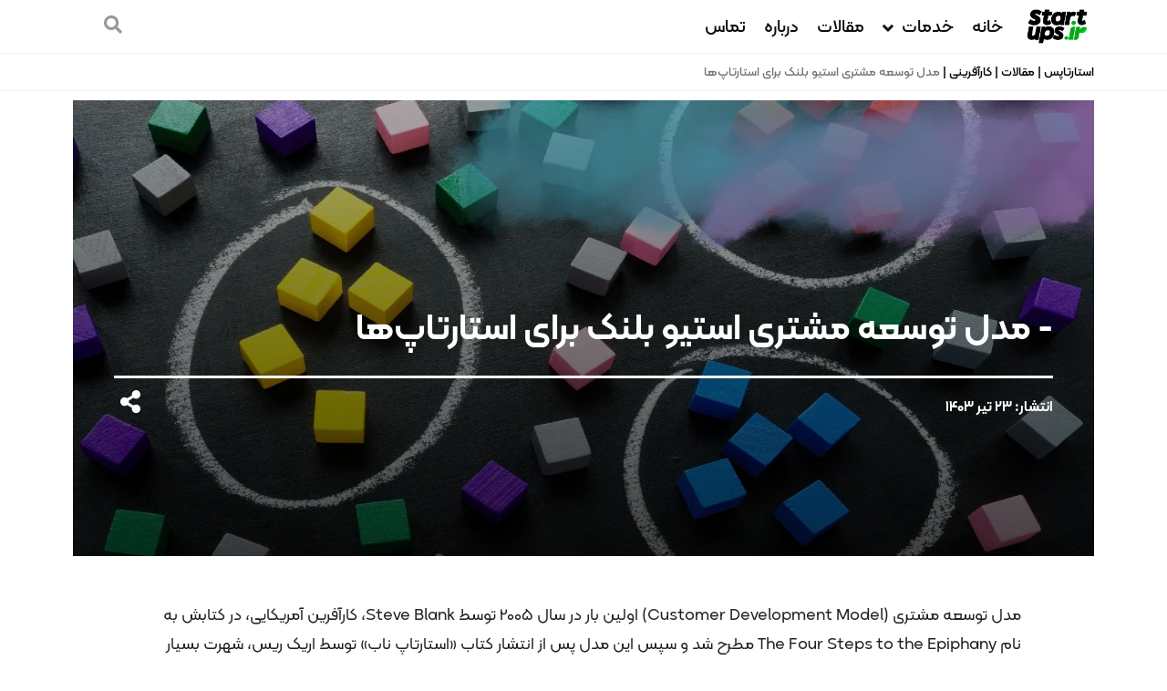

--- FILE ---
content_type: text/html; charset=UTF-8
request_url: https://startups.ir/magazine/%D9%85%D8%AF%D9%84-%D8%AA%D9%88%D8%B3%D8%B9%D9%87-%D9%85%D8%B4%D8%AA%D8%B1%DB%8C-%D8%A7%D8%B3%D8%AA%D8%A7%D8%B1%D8%AA%D8%A7%D9%BE/
body_size: 27312
content:
<!doctype html>
<html dir="rtl" lang="fa-IR">
<head>
	<meta charset="UTF-8">
	<meta name="viewport" content="width=device-width, initial-scale=1">
	<link rel="profile" href="https://gmpg.org/xfn/11">
	<meta name='robots' content='index, follow, max-image-preview:large, max-snippet:-1, max-video-preview:-1' />
	<style>img:is([sizes="auto" i], [sizes^="auto," i]) { contain-intrinsic-size: 3000px 1500px }</style>
	
	<!-- This site is optimized with the Yoast SEO Premium plugin v20.6 (Yoast SEO v24.9) - https://yoast.com/wordpress/plugins/seo/ -->
	<title>مدل توسعه مشتری استیو بلنک برای استارتاپ‌ها</title>
	<link rel="canonical" href="https://startups.ir/magazine/مدل-توسعه-مشتری-استارتاپ/" />
	<meta property="og:locale" content="fa_IR" />
	<meta property="og:type" content="article" />
	<meta property="og:title" content="مدل توسعه مشتری استیو بلنک برای استارتاپ‌ها" />
	<meta property="og:description" content="مدل توسعه مشتری (Customer Development Model) اولین بار در سال 2005 توسط Steve Blank، کارآفرین آمریکایی، در کتابش به نام The Four Steps to the Epiphany مطرح شد و سپس این مدل پس از انتشار کتاب «استارتاپ ناب» توسط اریک ریس، شهرت بسیار بیشتری به‌دست آورد. ریس معتقد است که فرآیند توسعه مشتری بخش اساسی [&hellip;]" />
	<meta property="og:url" content="https://startups.ir/magazine/مدل-توسعه-مشتری-استارتاپ/" />
	<meta property="og:site_name" content="استارتاپس | مرجع استارتاپ‌های ایرانی" />
	<meta property="og:image" content="https://startups.ir/wp-content/uploads/2024/07/CustomerDevelopmentModel.webp" />
	<meta property="og:image:width" content="1200" />
	<meta property="og:image:height" content="628" />
	<meta property="og:image:type" content="image/webp" />
	<meta name="twitter:card" content="summary_large_image" />
	<meta name="twitter:site" content="@StartupsIrMag" />
	<meta name="twitter:label1" content="زمان تخمینی مطالعه" />
	<meta name="twitter:data1" content="7 دقیقه" />
	<script type="application/ld+json" class="yoast-schema-graph">{"@context":"https://schema.org","@graph":[{"@type":"Article","@id":"https://startups.ir/magazine/%D9%85%D8%AF%D9%84-%D8%AA%D9%88%D8%B3%D8%B9%D9%87-%D9%85%D8%B4%D8%AA%D8%B1%DB%8C-%D8%A7%D8%B3%D8%AA%D8%A7%D8%B1%D8%AA%D8%A7%D9%BE/#article","isPartOf":{"@id":"https://startups.ir/magazine/%D9%85%D8%AF%D9%84-%D8%AA%D9%88%D8%B3%D8%B9%D9%87-%D9%85%D8%B4%D8%AA%D8%B1%DB%8C-%D8%A7%D8%B3%D8%AA%D8%A7%D8%B1%D8%AA%D8%A7%D9%BE/"},"author":{"name":"Maziar","@id":"https://startups.ir/#/schema/person/40a1b93bb666a3057cdae7f57f6724bb"},"headline":"مدل توسعه مشتری استیو بلنک برای استارتاپ‌ها","datePublished":"2024-07-13T11:27:20+00:00","mainEntityOfPage":{"@id":"https://startups.ir/magazine/%D9%85%D8%AF%D9%84-%D8%AA%D9%88%D8%B3%D8%B9%D9%87-%D9%85%D8%B4%D8%AA%D8%B1%DB%8C-%D8%A7%D8%B3%D8%AA%D8%A7%D8%B1%D8%AA%D8%A7%D9%BE/"},"wordCount":69,"publisher":{"@id":"https://startups.ir/#organization"},"image":{"@id":"https://startups.ir/magazine/%D9%85%D8%AF%D9%84-%D8%AA%D9%88%D8%B3%D8%B9%D9%87-%D9%85%D8%B4%D8%AA%D8%B1%DB%8C-%D8%A7%D8%B3%D8%AA%D8%A7%D8%B1%D8%AA%D8%A7%D9%BE/#primaryimage"},"thumbnailUrl":"https://startups.ir/wp-content/uploads/2024/07/CustomerDevelopmentModel.webp","inLanguage":"fa-IR"},{"@type":"WebPage","@id":"https://startups.ir/magazine/%D9%85%D8%AF%D9%84-%D8%AA%D9%88%D8%B3%D8%B9%D9%87-%D9%85%D8%B4%D8%AA%D8%B1%DB%8C-%D8%A7%D8%B3%D8%AA%D8%A7%D8%B1%D8%AA%D8%A7%D9%BE/","url":"https://startups.ir/magazine/%D9%85%D8%AF%D9%84-%D8%AA%D9%88%D8%B3%D8%B9%D9%87-%D9%85%D8%B4%D8%AA%D8%B1%DB%8C-%D8%A7%D8%B3%D8%AA%D8%A7%D8%B1%D8%AA%D8%A7%D9%BE/","name":"مدل توسعه مشتری استیو بلنک برای استارتاپ‌ها","isPartOf":{"@id":"https://startups.ir/#website"},"primaryImageOfPage":{"@id":"https://startups.ir/magazine/%D9%85%D8%AF%D9%84-%D8%AA%D9%88%D8%B3%D8%B9%D9%87-%D9%85%D8%B4%D8%AA%D8%B1%DB%8C-%D8%A7%D8%B3%D8%AA%D8%A7%D8%B1%D8%AA%D8%A7%D9%BE/#primaryimage"},"image":{"@id":"https://startups.ir/magazine/%D9%85%D8%AF%D9%84-%D8%AA%D9%88%D8%B3%D8%B9%D9%87-%D9%85%D8%B4%D8%AA%D8%B1%DB%8C-%D8%A7%D8%B3%D8%AA%D8%A7%D8%B1%D8%AA%D8%A7%D9%BE/#primaryimage"},"thumbnailUrl":"https://startups.ir/wp-content/uploads/2024/07/CustomerDevelopmentModel.webp","datePublished":"2024-07-13T11:27:20+00:00","breadcrumb":{"@id":"https://startups.ir/magazine/%D9%85%D8%AF%D9%84-%D8%AA%D9%88%D8%B3%D8%B9%D9%87-%D9%85%D8%B4%D8%AA%D8%B1%DB%8C-%D8%A7%D8%B3%D8%AA%D8%A7%D8%B1%D8%AA%D8%A7%D9%BE/#breadcrumb"},"inLanguage":"fa-IR","potentialAction":[{"@type":"ReadAction","target":["https://startups.ir/magazine/%D9%85%D8%AF%D9%84-%D8%AA%D9%88%D8%B3%D8%B9%D9%87-%D9%85%D8%B4%D8%AA%D8%B1%DB%8C-%D8%A7%D8%B3%D8%AA%D8%A7%D8%B1%D8%AA%D8%A7%D9%BE/"]}]},{"@type":"ImageObject","inLanguage":"fa-IR","@id":"https://startups.ir/magazine/%D9%85%D8%AF%D9%84-%D8%AA%D9%88%D8%B3%D8%B9%D9%87-%D9%85%D8%B4%D8%AA%D8%B1%DB%8C-%D8%A7%D8%B3%D8%AA%D8%A7%D8%B1%D8%AA%D8%A7%D9%BE/#primaryimage","url":"https://startups.ir/wp-content/uploads/2024/07/CustomerDevelopmentModel.webp","contentUrl":"https://startups.ir/wp-content/uploads/2024/07/CustomerDevelopmentModel.webp","width":1200,"height":628,"caption":"Customer Development Model"},{"@type":"BreadcrumbList","@id":"https://startups.ir/magazine/%D9%85%D8%AF%D9%84-%D8%AA%D9%88%D8%B3%D8%B9%D9%87-%D9%85%D8%B4%D8%AA%D8%B1%DB%8C-%D8%A7%D8%B3%D8%AA%D8%A7%D8%B1%D8%AA%D8%A7%D9%BE/#breadcrumb","itemListElement":[{"@type":"ListItem","position":1,"name":"استارتاپس","item":"https://startups.ir/"},{"@type":"ListItem","position":2,"name":"مقالات","item":"https://startups.ir/magazine/"},{"@type":"ListItem","position":3,"name":"کارآفرینی","item":"https://startups.ir/magazine/%da%a9%d8%a7%d8%b1%d8%a2%d9%81%d8%b1%db%8c%d9%86%db%8c/"},{"@type":"ListItem","position":4,"name":"مدل توسعه مشتری استیو بلنک برای استارتاپ‌ها"}]},{"@type":"WebSite","@id":"https://startups.ir/#website","url":"https://startups.ir/","name":"استارتاپس","description":"استارتاپس خانه فعالان حوزه استارتاپ، کسب و کار و کارآفرینی","publisher":{"@id":"https://startups.ir/#organization"},"potentialAction":[{"@type":"SearchAction","target":{"@type":"EntryPoint","urlTemplate":"https://startups.ir/?s={search_term_string}"},"query-input":{"@type":"PropertyValueSpecification","valueRequired":true,"valueName":"search_term_string"}}],"inLanguage":"fa-IR"},{"@type":"Organization","@id":"https://startups.ir/#organization","name":"استارتاپس","url":"https://startups.ir/","logo":{"@type":"ImageObject","inLanguage":"fa-IR","@id":"https://startups.ir/#/schema/logo/image/","url":"https://startups.ir/wp-content/uploads/2023/04/startUps-e1681384943412.png","contentUrl":"https://startups.ir/wp-content/uploads/2023/04/startUps-e1681384943412.png","width":1077,"height":515,"caption":"استارتاپس"},"image":{"@id":"https://startups.ir/#/schema/logo/image/"},"sameAs":["https://x.com/StartupsIrMag","https://www.instagram.com/Startups.ir","https://www.linkedin.com/company/startups-ir"]},{"@type":"Person","@id":"https://startups.ir/#/schema/person/40a1b93bb666a3057cdae7f57f6724bb","name":"Maziar","image":{"@type":"ImageObject","inLanguage":"fa-IR","@id":"https://startups.ir/#/schema/person/image/","url":"https://secure.gravatar.com/avatar/76cdb4890f408260e9d42e98422d9f07?s=96&d=mm&r=g","contentUrl":"https://secure.gravatar.com/avatar/76cdb4890f408260e9d42e98422d9f07?s=96&d=mm&r=g","caption":"Maziar"}}]}</script>
	<!-- / Yoast SEO Premium plugin. -->


<link rel="alternate" type="application/rss+xml" title="استارتاپس | مرجع استارتاپ‌های ایرانی &raquo; خوراک" href="https://startups.ir/feed/" />
<link rel="alternate" type="application/rss+xml" title="استارتاپس | مرجع استارتاپ‌های ایرانی &raquo; خوراک دیدگاه‌ها" href="https://startups.ir/comments/feed/" />
<script>
window._wpemojiSettings = {"baseUrl":"https:\/\/s.w.org\/images\/core\/emoji\/15.0.3\/72x72\/","ext":".png","svgUrl":"https:\/\/s.w.org\/images\/core\/emoji\/15.0.3\/svg\/","svgExt":".svg","source":{"concatemoji":"https:\/\/startups.ir\/wp-includes\/js\/wp-emoji-release.min.js?ver=6.7.4"}};
/*! This file is auto-generated */
!function(i,n){var o,s,e;function c(e){try{var t={supportTests:e,timestamp:(new Date).valueOf()};sessionStorage.setItem(o,JSON.stringify(t))}catch(e){}}function p(e,t,n){e.clearRect(0,0,e.canvas.width,e.canvas.height),e.fillText(t,0,0);var t=new Uint32Array(e.getImageData(0,0,e.canvas.width,e.canvas.height).data),r=(e.clearRect(0,0,e.canvas.width,e.canvas.height),e.fillText(n,0,0),new Uint32Array(e.getImageData(0,0,e.canvas.width,e.canvas.height).data));return t.every(function(e,t){return e===r[t]})}function u(e,t,n){switch(t){case"flag":return n(e,"\ud83c\udff3\ufe0f\u200d\u26a7\ufe0f","\ud83c\udff3\ufe0f\u200b\u26a7\ufe0f")?!1:!n(e,"\ud83c\uddfa\ud83c\uddf3","\ud83c\uddfa\u200b\ud83c\uddf3")&&!n(e,"\ud83c\udff4\udb40\udc67\udb40\udc62\udb40\udc65\udb40\udc6e\udb40\udc67\udb40\udc7f","\ud83c\udff4\u200b\udb40\udc67\u200b\udb40\udc62\u200b\udb40\udc65\u200b\udb40\udc6e\u200b\udb40\udc67\u200b\udb40\udc7f");case"emoji":return!n(e,"\ud83d\udc26\u200d\u2b1b","\ud83d\udc26\u200b\u2b1b")}return!1}function f(e,t,n){var r="undefined"!=typeof WorkerGlobalScope&&self instanceof WorkerGlobalScope?new OffscreenCanvas(300,150):i.createElement("canvas"),a=r.getContext("2d",{willReadFrequently:!0}),o=(a.textBaseline="top",a.font="600 32px Arial",{});return e.forEach(function(e){o[e]=t(a,e,n)}),o}function t(e){var t=i.createElement("script");t.src=e,t.defer=!0,i.head.appendChild(t)}"undefined"!=typeof Promise&&(o="wpEmojiSettingsSupports",s=["flag","emoji"],n.supports={everything:!0,everythingExceptFlag:!0},e=new Promise(function(e){i.addEventListener("DOMContentLoaded",e,{once:!0})}),new Promise(function(t){var n=function(){try{var e=JSON.parse(sessionStorage.getItem(o));if("object"==typeof e&&"number"==typeof e.timestamp&&(new Date).valueOf()<e.timestamp+604800&&"object"==typeof e.supportTests)return e.supportTests}catch(e){}return null}();if(!n){if("undefined"!=typeof Worker&&"undefined"!=typeof OffscreenCanvas&&"undefined"!=typeof URL&&URL.createObjectURL&&"undefined"!=typeof Blob)try{var e="postMessage("+f.toString()+"("+[JSON.stringify(s),u.toString(),p.toString()].join(",")+"));",r=new Blob([e],{type:"text/javascript"}),a=new Worker(URL.createObjectURL(r),{name:"wpTestEmojiSupports"});return void(a.onmessage=function(e){c(n=e.data),a.terminate(),t(n)})}catch(e){}c(n=f(s,u,p))}t(n)}).then(function(e){for(var t in e)n.supports[t]=e[t],n.supports.everything=n.supports.everything&&n.supports[t],"flag"!==t&&(n.supports.everythingExceptFlag=n.supports.everythingExceptFlag&&n.supports[t]);n.supports.everythingExceptFlag=n.supports.everythingExceptFlag&&!n.supports.flag,n.DOMReady=!1,n.readyCallback=function(){n.DOMReady=!0}}).then(function(){return e}).then(function(){var e;n.supports.everything||(n.readyCallback(),(e=n.source||{}).concatemoji?t(e.concatemoji):e.wpemoji&&e.twemoji&&(t(e.twemoji),t(e.wpemoji)))}))}((window,document),window._wpemojiSettings);
</script>
<link rel='stylesheet' id='hello-elementor-theme-style-css' href='https://startups.ir/wp-content/themes/hello-elementor/theme.min.css?ver=3.3.0' media='all' />
<link rel='stylesheet' id='jet-menu-hello-css' href='https://startups.ir/wp-content/plugins/jet-menu/integration/themes/hello-elementor/assets/css/style.css?ver=2.4.9.1' media='all' />
<link rel='stylesheet' id='bdt-uikit-css' href='https://startups.ir/wp-content/plugins/bdthemes-element-pack/assets/css/bdt-uikit.rtl.css?ver=3.17.11' media='all' />
<link rel='stylesheet' id='ep-helper-css' href='https://startups.ir/wp-content/plugins/bdthemes-element-pack/assets/css/ep-helper.rtl.css?ver=7.9.0' media='all' />
<style id='wp-emoji-styles-inline-css'>

	img.wp-smiley, img.emoji {
		display: inline !important;
		border: none !important;
		box-shadow: none !important;
		height: 1em !important;
		width: 1em !important;
		margin: 0 0.07em !important;
		vertical-align: -0.1em !important;
		background: none !important;
		padding: 0 !important;
	}
</style>
<link rel='stylesheet' id='wp-block-library-rtl-css' href='https://startups.ir/wp-includes/css/dist/block-library/style-rtl.min.css?ver=6.7.4' media='all' />
<style id='wpsh-blocks-aparat-style-inline-css'>
.h_iframe-aparat_embed_frame{position:relative}.h_iframe-aparat_embed_frame .ratio{display:block;width:100%;height:auto}.h_iframe-aparat_embed_frame iframe{position:absolute;top:0;left:0;width:100%;height:100%}.wpsh-blocks_aparat{width:100%;clear:both;overflow:auto;display:block;position:relative;padding:30px 0}.wpsh-blocks_aparat_align_center .h_iframe-aparat_embed_frame{margin:0 auto}.wpsh-blocks_aparat_align_left .h_iframe-aparat_embed_frame{margin-right:30%}.wpsh-blocks_aparat_size_small .h_iframe-aparat_embed_frame{max-width:420px}.wpsh-blocks_aparat_size_big .h_iframe-aparat_embed_frame{max-width:720px}

</style>
<style id='wpsh-blocks-justify-style-inline-css'>
.wp-block-wpsh-blocks-justify,.wpsh-blocks_justify{text-align:justify !important}.wpsh-blocks_justify_ltr{direction:ltr !important}.wpsh-blocks_justify_rtl{direction:rtl !important}

</style>
<style id='wpsh-blocks-shamsi-style-inline-css'>
.wpsh-blocks_shamsi_align_center{text-align:center !important}.wpsh-blocks_shamsi_align_right{text-align:right !important}.wpsh-blocks_shamsi_align_left{text-align:left !important}

</style>
<link rel='stylesheet' id='jet-engine-frontend-css' href='https://startups.ir/wp-content/plugins/jet-engine/assets/css/frontend.css?ver=3.3.6' media='all' />
<style id='global-styles-inline-css'>
:root{--wp--preset--aspect-ratio--square: 1;--wp--preset--aspect-ratio--4-3: 4/3;--wp--preset--aspect-ratio--3-4: 3/4;--wp--preset--aspect-ratio--3-2: 3/2;--wp--preset--aspect-ratio--2-3: 2/3;--wp--preset--aspect-ratio--16-9: 16/9;--wp--preset--aspect-ratio--9-16: 9/16;--wp--preset--color--black: #000000;--wp--preset--color--cyan-bluish-gray: #abb8c3;--wp--preset--color--white: #ffffff;--wp--preset--color--pale-pink: #f78da7;--wp--preset--color--vivid-red: #cf2e2e;--wp--preset--color--luminous-vivid-orange: #ff6900;--wp--preset--color--luminous-vivid-amber: #fcb900;--wp--preset--color--light-green-cyan: #7bdcb5;--wp--preset--color--vivid-green-cyan: #00d084;--wp--preset--color--pale-cyan-blue: #8ed1fc;--wp--preset--color--vivid-cyan-blue: #0693e3;--wp--preset--color--vivid-purple: #9b51e0;--wp--preset--gradient--vivid-cyan-blue-to-vivid-purple: linear-gradient(135deg,rgba(6,147,227,1) 0%,rgb(155,81,224) 100%);--wp--preset--gradient--light-green-cyan-to-vivid-green-cyan: linear-gradient(135deg,rgb(122,220,180) 0%,rgb(0,208,130) 100%);--wp--preset--gradient--luminous-vivid-amber-to-luminous-vivid-orange: linear-gradient(135deg,rgba(252,185,0,1) 0%,rgba(255,105,0,1) 100%);--wp--preset--gradient--luminous-vivid-orange-to-vivid-red: linear-gradient(135deg,rgba(255,105,0,1) 0%,rgb(207,46,46) 100%);--wp--preset--gradient--very-light-gray-to-cyan-bluish-gray: linear-gradient(135deg,rgb(238,238,238) 0%,rgb(169,184,195) 100%);--wp--preset--gradient--cool-to-warm-spectrum: linear-gradient(135deg,rgb(74,234,220) 0%,rgb(151,120,209) 20%,rgb(207,42,186) 40%,rgb(238,44,130) 60%,rgb(251,105,98) 80%,rgb(254,248,76) 100%);--wp--preset--gradient--blush-light-purple: linear-gradient(135deg,rgb(255,206,236) 0%,rgb(152,150,240) 100%);--wp--preset--gradient--blush-bordeaux: linear-gradient(135deg,rgb(254,205,165) 0%,rgb(254,45,45) 50%,rgb(107,0,62) 100%);--wp--preset--gradient--luminous-dusk: linear-gradient(135deg,rgb(255,203,112) 0%,rgb(199,81,192) 50%,rgb(65,88,208) 100%);--wp--preset--gradient--pale-ocean: linear-gradient(135deg,rgb(255,245,203) 0%,rgb(182,227,212) 50%,rgb(51,167,181) 100%);--wp--preset--gradient--electric-grass: linear-gradient(135deg,rgb(202,248,128) 0%,rgb(113,206,126) 100%);--wp--preset--gradient--midnight: linear-gradient(135deg,rgb(2,3,129) 0%,rgb(40,116,252) 100%);--wp--preset--font-size--small: 13px;--wp--preset--font-size--medium: 20px;--wp--preset--font-size--large: 36px;--wp--preset--font-size--x-large: 42px;--wp--preset--spacing--20: 0.44rem;--wp--preset--spacing--30: 0.67rem;--wp--preset--spacing--40: 1rem;--wp--preset--spacing--50: 1.5rem;--wp--preset--spacing--60: 2.25rem;--wp--preset--spacing--70: 3.38rem;--wp--preset--spacing--80: 5.06rem;--wp--preset--shadow--natural: 6px 6px 9px rgba(0, 0, 0, 0.2);--wp--preset--shadow--deep: 12px 12px 50px rgba(0, 0, 0, 0.4);--wp--preset--shadow--sharp: 6px 6px 0px rgba(0, 0, 0, 0.2);--wp--preset--shadow--outlined: 6px 6px 0px -3px rgba(255, 255, 255, 1), 6px 6px rgba(0, 0, 0, 1);--wp--preset--shadow--crisp: 6px 6px 0px rgba(0, 0, 0, 1);}:root { --wp--style--global--content-size: 800px;--wp--style--global--wide-size: 1200px; }:where(body) { margin: 0; }.wp-site-blocks > .alignleft { float: left; margin-right: 2em; }.wp-site-blocks > .alignright { float: right; margin-left: 2em; }.wp-site-blocks > .aligncenter { justify-content: center; margin-left: auto; margin-right: auto; }:where(.wp-site-blocks) > * { margin-block-start: 24px; margin-block-end: 0; }:where(.wp-site-blocks) > :first-child { margin-block-start: 0; }:where(.wp-site-blocks) > :last-child { margin-block-end: 0; }:root { --wp--style--block-gap: 24px; }:root :where(.is-layout-flow) > :first-child{margin-block-start: 0;}:root :where(.is-layout-flow) > :last-child{margin-block-end: 0;}:root :where(.is-layout-flow) > *{margin-block-start: 24px;margin-block-end: 0;}:root :where(.is-layout-constrained) > :first-child{margin-block-start: 0;}:root :where(.is-layout-constrained) > :last-child{margin-block-end: 0;}:root :where(.is-layout-constrained) > *{margin-block-start: 24px;margin-block-end: 0;}:root :where(.is-layout-flex){gap: 24px;}:root :where(.is-layout-grid){gap: 24px;}.is-layout-flow > .alignleft{float: left;margin-inline-start: 0;margin-inline-end: 2em;}.is-layout-flow > .alignright{float: right;margin-inline-start: 2em;margin-inline-end: 0;}.is-layout-flow > .aligncenter{margin-left: auto !important;margin-right: auto !important;}.is-layout-constrained > .alignleft{float: left;margin-inline-start: 0;margin-inline-end: 2em;}.is-layout-constrained > .alignright{float: right;margin-inline-start: 2em;margin-inline-end: 0;}.is-layout-constrained > .aligncenter{margin-left: auto !important;margin-right: auto !important;}.is-layout-constrained > :where(:not(.alignleft):not(.alignright):not(.alignfull)){max-width: var(--wp--style--global--content-size);margin-left: auto !important;margin-right: auto !important;}.is-layout-constrained > .alignwide{max-width: var(--wp--style--global--wide-size);}body .is-layout-flex{display: flex;}.is-layout-flex{flex-wrap: wrap;align-items: center;}.is-layout-flex > :is(*, div){margin: 0;}body .is-layout-grid{display: grid;}.is-layout-grid > :is(*, div){margin: 0;}body{padding-top: 0px;padding-right: 0px;padding-bottom: 0px;padding-left: 0px;}a:where(:not(.wp-element-button)){text-decoration: underline;}:root :where(.wp-element-button, .wp-block-button__link){background-color: #32373c;border-width: 0;color: #fff;font-family: inherit;font-size: inherit;line-height: inherit;padding: calc(0.667em + 2px) calc(1.333em + 2px);text-decoration: none;}.has-black-color{color: var(--wp--preset--color--black) !important;}.has-cyan-bluish-gray-color{color: var(--wp--preset--color--cyan-bluish-gray) !important;}.has-white-color{color: var(--wp--preset--color--white) !important;}.has-pale-pink-color{color: var(--wp--preset--color--pale-pink) !important;}.has-vivid-red-color{color: var(--wp--preset--color--vivid-red) !important;}.has-luminous-vivid-orange-color{color: var(--wp--preset--color--luminous-vivid-orange) !important;}.has-luminous-vivid-amber-color{color: var(--wp--preset--color--luminous-vivid-amber) !important;}.has-light-green-cyan-color{color: var(--wp--preset--color--light-green-cyan) !important;}.has-vivid-green-cyan-color{color: var(--wp--preset--color--vivid-green-cyan) !important;}.has-pale-cyan-blue-color{color: var(--wp--preset--color--pale-cyan-blue) !important;}.has-vivid-cyan-blue-color{color: var(--wp--preset--color--vivid-cyan-blue) !important;}.has-vivid-purple-color{color: var(--wp--preset--color--vivid-purple) !important;}.has-black-background-color{background-color: var(--wp--preset--color--black) !important;}.has-cyan-bluish-gray-background-color{background-color: var(--wp--preset--color--cyan-bluish-gray) !important;}.has-white-background-color{background-color: var(--wp--preset--color--white) !important;}.has-pale-pink-background-color{background-color: var(--wp--preset--color--pale-pink) !important;}.has-vivid-red-background-color{background-color: var(--wp--preset--color--vivid-red) !important;}.has-luminous-vivid-orange-background-color{background-color: var(--wp--preset--color--luminous-vivid-orange) !important;}.has-luminous-vivid-amber-background-color{background-color: var(--wp--preset--color--luminous-vivid-amber) !important;}.has-light-green-cyan-background-color{background-color: var(--wp--preset--color--light-green-cyan) !important;}.has-vivid-green-cyan-background-color{background-color: var(--wp--preset--color--vivid-green-cyan) !important;}.has-pale-cyan-blue-background-color{background-color: var(--wp--preset--color--pale-cyan-blue) !important;}.has-vivid-cyan-blue-background-color{background-color: var(--wp--preset--color--vivid-cyan-blue) !important;}.has-vivid-purple-background-color{background-color: var(--wp--preset--color--vivid-purple) !important;}.has-black-border-color{border-color: var(--wp--preset--color--black) !important;}.has-cyan-bluish-gray-border-color{border-color: var(--wp--preset--color--cyan-bluish-gray) !important;}.has-white-border-color{border-color: var(--wp--preset--color--white) !important;}.has-pale-pink-border-color{border-color: var(--wp--preset--color--pale-pink) !important;}.has-vivid-red-border-color{border-color: var(--wp--preset--color--vivid-red) !important;}.has-luminous-vivid-orange-border-color{border-color: var(--wp--preset--color--luminous-vivid-orange) !important;}.has-luminous-vivid-amber-border-color{border-color: var(--wp--preset--color--luminous-vivid-amber) !important;}.has-light-green-cyan-border-color{border-color: var(--wp--preset--color--light-green-cyan) !important;}.has-vivid-green-cyan-border-color{border-color: var(--wp--preset--color--vivid-green-cyan) !important;}.has-pale-cyan-blue-border-color{border-color: var(--wp--preset--color--pale-cyan-blue) !important;}.has-vivid-cyan-blue-border-color{border-color: var(--wp--preset--color--vivid-cyan-blue) !important;}.has-vivid-purple-border-color{border-color: var(--wp--preset--color--vivid-purple) !important;}.has-vivid-cyan-blue-to-vivid-purple-gradient-background{background: var(--wp--preset--gradient--vivid-cyan-blue-to-vivid-purple) !important;}.has-light-green-cyan-to-vivid-green-cyan-gradient-background{background: var(--wp--preset--gradient--light-green-cyan-to-vivid-green-cyan) !important;}.has-luminous-vivid-amber-to-luminous-vivid-orange-gradient-background{background: var(--wp--preset--gradient--luminous-vivid-amber-to-luminous-vivid-orange) !important;}.has-luminous-vivid-orange-to-vivid-red-gradient-background{background: var(--wp--preset--gradient--luminous-vivid-orange-to-vivid-red) !important;}.has-very-light-gray-to-cyan-bluish-gray-gradient-background{background: var(--wp--preset--gradient--very-light-gray-to-cyan-bluish-gray) !important;}.has-cool-to-warm-spectrum-gradient-background{background: var(--wp--preset--gradient--cool-to-warm-spectrum) !important;}.has-blush-light-purple-gradient-background{background: var(--wp--preset--gradient--blush-light-purple) !important;}.has-blush-bordeaux-gradient-background{background: var(--wp--preset--gradient--blush-bordeaux) !important;}.has-luminous-dusk-gradient-background{background: var(--wp--preset--gradient--luminous-dusk) !important;}.has-pale-ocean-gradient-background{background: var(--wp--preset--gradient--pale-ocean) !important;}.has-electric-grass-gradient-background{background: var(--wp--preset--gradient--electric-grass) !important;}.has-midnight-gradient-background{background: var(--wp--preset--gradient--midnight) !important;}.has-small-font-size{font-size: var(--wp--preset--font-size--small) !important;}.has-medium-font-size{font-size: var(--wp--preset--font-size--medium) !important;}.has-large-font-size{font-size: var(--wp--preset--font-size--large) !important;}.has-x-large-font-size{font-size: var(--wp--preset--font-size--x-large) !important;}
:root :where(.wp-block-pullquote){font-size: 1.5em;line-height: 1.6;}
</style>
<link rel='stylesheet' id='stups-post-type-css-css' href='https://startups.ir/wp-content/plugins/startups/post-types/startups-post-type/style.css?ver=6.7.4' media='all' />
<link rel='stylesheet' id='rel-css-css' href='https://startups.ir/wp-content/plugins/startups/related-posts/style.css?ver=6.7.4' media='all' />
<link rel='stylesheet' id='hello-elementor-css' href='https://startups.ir/wp-content/themes/hello-elementor/style.min.css?ver=3.3.0' media='all' />
<link rel='stylesheet' id='hello-elementor-header-footer-css' href='https://startups.ir/wp-content/themes/hello-elementor/header-footer.min.css?ver=3.3.0' media='all' />
<link rel='stylesheet' id='elementor-frontend-css' href='https://startups.ir/wp-content/plugins/elementor/assets/css/frontend-rtl.min.css?ver=3.28.3' media='all' />
<link rel='stylesheet' id='elementor-post-5-css' href='https://startups.ir/wp-content/uploads/elementor/css/post-5.css?ver=1744707596' media='all' />
<link rel='stylesheet' id='jet-menu-public-styles-css' href='https://startups.ir/wp-content/plugins/jet-menu/assets/public/css/public.css?ver=2.4.9.1' media='all' />
<link rel='stylesheet' id='widget-image-css' href='https://startups.ir/wp-content/plugins/elementor/assets/css/widget-image-rtl.min.css?ver=3.28.3' media='all' />
<link rel='stylesheet' id='ep-search-css' href='https://startups.ir/wp-content/plugins/bdthemes-element-pack/assets/css/ep-search.rtl.css?ver=7.9.0' media='all' />
<link rel='stylesheet' id='widget-heading-css' href='https://startups.ir/wp-content/plugins/elementor/assets/css/widget-heading-rtl.min.css?ver=3.28.3' media='all' />
<link rel='stylesheet' id='widget-icon-list-css' href='https://startups.ir/wp-content/plugins/elementor/assets/css/widget-icon-list-rtl.min.css?ver=3.28.3' media='all' />
<link rel='stylesheet' id='widget-divider-css' href='https://startups.ir/wp-content/plugins/elementor/assets/css/widget-divider-rtl.min.css?ver=3.28.3' media='all' />
<link rel='stylesheet' id='widget-breadcrumbs-css' href='https://startups.ir/wp-content/plugins/elementor-pro/assets/css/widget-breadcrumbs-rtl.min.css?ver=3.28.1' media='all' />
<link rel='stylesheet' id='widget-post-info-css' href='https://startups.ir/wp-content/plugins/elementor-pro/assets/css/widget-post-info-rtl.min.css?ver=3.28.1' media='all' />
<link rel='stylesheet' id='elementor-icons-shared-0-css' href='https://startups.ir/wp-content/plugins/elementor/assets/lib/font-awesome/css/fontawesome.min.css?ver=5.15.3' media='all' />
<link rel='stylesheet' id='elementor-icons-fa-regular-css' href='https://startups.ir/wp-content/plugins/elementor/assets/lib/font-awesome/css/regular.min.css?ver=5.15.3' media='all' />
<link rel='stylesheet' id='elementor-icons-fa-solid-css' href='https://startups.ir/wp-content/plugins/elementor/assets/lib/font-awesome/css/solid.min.css?ver=5.15.3' media='all' />
<link rel='stylesheet' id='widget-spacer-css' href='https://startups.ir/wp-content/plugins/elementor/assets/css/widget-spacer-rtl.min.css?ver=3.28.3' media='all' />
<link rel='stylesheet' id='jet-elements-css' href='https://startups.ir/wp-content/plugins/jet-elements/assets/css/jet-elements-rtl.css?ver=2.6.16' media='all' />
<link rel='stylesheet' id='jet-elements-skin-css' href='https://startups.ir/wp-content/plugins/jet-elements/assets/css/jet-elements-skin-rtl.css?ver=2.6.16' media='all' />
<link rel='stylesheet' id='elementor-icons-css' href='https://startups.ir/wp-content/plugins/elementor/assets/lib/eicons/css/elementor-icons.min.css?ver=5.36.0' media='all' />
<link rel='stylesheet' id='ep-font-css' href='https://startups.ir/wp-content/plugins/bdthemes-element-pack/assets/css/ep-font.rtl.css?ver=7.9.0' media='all' />
<link rel='stylesheet' id='jet-blog-css' href='https://startups.ir/wp-content/plugins/jet-blog/assets/css/jet-blog.css?ver=2.4.3.1' media='all' />
<link rel='stylesheet' id='jet-blog-rtl-css' href='https://startups.ir/wp-content/plugins/jet-blog/assets/css/jet-blog-rtl.css?ver=2.4.3.1' media='all' />
<link rel='stylesheet' id='elementor-post-10-css' href='https://startups.ir/wp-content/uploads/elementor/css/post-10.css?ver=1744729378' media='all' />
<link rel='stylesheet' id='elementor-post-22-css' href='https://startups.ir/wp-content/uploads/elementor/css/post-22.css?ver=1744707596' media='all' />
<link rel='stylesheet' id='elementor-post-36-css' href='https://startups.ir/wp-content/uploads/elementor/css/post-36.css?ver=1744707614' media='all' />
<link rel='stylesheet' id='wpsh-style-css' href='https://startups.ir/wp-content/plugins/wp-shamsi/assets/css/wpsh_custom.css?ver=4.3.3' media='all' />
<link rel='stylesheet' id='wpsh-theme-css' href='https://startups.ir/wp-content/plugins/wp-shamsi/assets/css/wpsh_theme.css?ver=4.3.3' media='all' />
<style id='wpsh-theme-inline-css'>

    @font-face {
        font-family: Vazir;
        src: url(https://startups.ir/wp-content/plugins/wp-shamsi/assets/fonts/Vazir.woff2) format("woff2");
        font-weight: normal;
        font-style: normal;
    }
    @font-face {
        font-family: Vazir;
        src: url(https://startups.ir/wp-content/plugins/wp-shamsi/assets/fonts/VazirBold.woff2) format("woff2");
        font-weight: bold;
        font-style: normal;
    }
    
  body, input, textarea, button, .button, .faux-button, .wp-block-button__link, .wp-block-file__button, .has-drop-cap:not(:focus)::first-letter, .has-drop-cap:not(:focus)::first-letter, .entry-content .wp-block-archives, .entry-content .wp-block-categories, .entry-content .wp-block-cover-image, .entry-content .wp-block-latest-comments, .entry-content .wp-block-latest-posts, .entry-content .wp-block-pullquote, .entry-content .wp-block-quote.is-large, .entry-content .wp-block-quote.is-style-large, .entry-content .wp-block-archives *, .entry-content .wp-block-categories *, .entry-content .wp-block-latest-posts *, .entry-content .wp-block-latest-comments *, .entry-content p, .entry-content ol, .entry-content ul, .entry-content dl, .entry-content dt, .entry-content cite, .entry-content figcaption, .entry-content .wp-caption-text, .comment-content p, .comment-content ol, .comment-content ul, .comment-content dl, .comment-content dt, .comment-content cite, .comment-content figcaption, .comment-content .wp-caption-text, .widget_text p, .widget_text ol, .widget_text ul, .widget_text dl, .widget_text dt, .widget-content .rssSummary, .widget-content cite, .widget-content figcaption, .widget-content .wp-caption-text {
      font-family: Vazir, tahoma, sans-serif, arial;
  }
  
</style>
<link rel='stylesheet' id='elementor-gf-local-roboto-css' href='https://startups.ir/wp-content/uploads/elementor/google-fonts/css/roboto.css?ver=1744707586' media='all' />
<link rel='stylesheet' id='elementor-gf-local-robotoslab-css' href='https://startups.ir/wp-content/uploads/elementor/google-fonts/css/robotoslab.css?ver=1744707591' media='all' />
<link rel='stylesheet' id='elementor-icons-fa-brands-css' href='https://startups.ir/wp-content/plugins/elementor/assets/lib/font-awesome/css/brands.min.css?ver=5.15.3' media='all' />
<script src="https://startups.ir/wp-includes/js/jquery/jquery.min.js?ver=3.7.1" id="jquery-core-js"></script>
<script src="https://startups.ir/wp-includes/js/jquery/jquery-migrate.min.js?ver=3.4.1" id="jquery-migrate-js"></script>
<link rel="https://api.w.org/" href="https://startups.ir/wp-json/" /><link rel="alternate" title="JSON" type="application/json" href="https://startups.ir/wp-json/wp/v2/magazine/2281" /><meta name="generator" content="Elementor 3.28.3; features: additional_custom_breakpoints, e_local_google_fonts; settings: css_print_method-external, google_font-enabled, font_display-swap">
<!-- Google tag (gtag.js) --> <script async src="https://www.googletagmanager.com/gtag/js?id=G-NH7Y38MP78"></script> <script> window.dataLayer = window.dataLayer || []; function gtag(){dataLayer.push(arguments);} gtag('js', new Date()); gtag('config', 'G-NH7Y38MP78'); </script>
<link rel="stylesheet" href="https://startups.ir/wp-content/global-style.css">
			<style>
				.e-con.e-parent:nth-of-type(n+4):not(.e-lazyloaded):not(.e-no-lazyload),
				.e-con.e-parent:nth-of-type(n+4):not(.e-lazyloaded):not(.e-no-lazyload) * {
					background-image: none !important;
				}
				@media screen and (max-height: 1024px) {
					.e-con.e-parent:nth-of-type(n+3):not(.e-lazyloaded):not(.e-no-lazyload),
					.e-con.e-parent:nth-of-type(n+3):not(.e-lazyloaded):not(.e-no-lazyload) * {
						background-image: none !important;
					}
				}
				@media screen and (max-height: 640px) {
					.e-con.e-parent:nth-of-type(n+2):not(.e-lazyloaded):not(.e-no-lazyload),
					.e-con.e-parent:nth-of-type(n+2):not(.e-lazyloaded):not(.e-no-lazyload) * {
						background-image: none !important;
					}
				}
			</style>
			<link rel="icon" href="https://startups.ir/wp-content/uploads/2023/05/favicon-32x32-1.png" sizes="32x32" />
<link rel="icon" href="https://startups.ir/wp-content/uploads/2023/05/favicon-32x32-1.png" sizes="192x192" />
<link rel="apple-touch-icon" href="https://startups.ir/wp-content/uploads/2023/05/favicon-32x32-1.png" />
<meta name="msapplication-TileImage" content="https://startups.ir/wp-content/uploads/2023/05/favicon-32x32-1.png" />
		<style id="wp-custom-css">
			*{
	font-family: "kalameh", Sans-serif;
}

.wp-block-quote{
	    position: relative;
    color: #757575;
    margin-right: 8rem;
    border-right: 3px solid #000;
    padding-right: 1.2rem;
}

.wp-block-quote:before{
	content: url(https://neon.ir/wp-content/uploads/2023/04/block-quote.svg);
    display: inline-block;
    position: absolute;
    top: 50%;
    right: -4rem;
    width: 2rem;
    height: 2rem;
    transform: translateY(-50%);
}
blockquote {
    position: relative;
    color: #757575;
    margin-right: 8rem;
    border-right: 3px solid #000;
    padding-right: 1.2rem;
}

blockquote:before {
    content: url(https://neon.ir/wp-content/uploads/2023/04/block-quote.svg);
    display: inline-block;
    position: absolute;
    top: 50%;
    right: -4rem;
    width: 2rem;
    height: 2rem;
    transform: translateY(-50%);
}
a{
	color:#00ab18;
}


a.reference-link {
    display: inline-block;
    background-color: #000;
    color: #fff;
    font-size: 14px;
    text-align: center;
    line-height: 2;
    text-decoration: none;
    padding: 0 5px;
    margin: 5px
}


.post__date-link {
	pointer-events: none;
  cursor: default;
}


/*add ReadMore To End Of Excerpt Text*/
.elementor-element .jet-smart-listing__post .post-excerpt-simple{
	display: inline;
}
.elementor-element .jet-smart-listing__post .jet-smart-listing__more-wrap{
	display:inline;
}
a.jet-smart-listing__more.simple-more{
	padding: 0 5px 0 0 ;
}

/*add right border to Slug=Barjaste*/
.jet-smart-listing__post.has-post-thumb.has-thumb-postion-right{
	border-right: 5px solid;
}

strong{
	font-weight: bold;
}









.jet-smart-listing__arrows {
    display: flex !important;
    flex-direction: row; /* تغییر جهت نمایش فلش‌ها */
    /* align-items: unset; */
    justify-content: flex-end;
}

.jet-smart-listing__arrow{
    transform: scaleX(-1) !important; /* معکوس کردن جهت فلش برای حفظ جهت اصلی پس از معکوس سازی کانتینر */
}

.jet-smart-listing__arrow{
    position:revert !important;
   
}

a[class="reference-link"]::before {
  content: "";
  width: 13px;
  height: 10px;
  margin-left: 10px;
  background-image: url("data:image/svg+xml,%3Csvg xmlns='http://www.w3.org/2000/svg' width='16' height='16' fill='white' viewBox='0 0 16 16'%3E%3Cpath fill-rule='evenodd' d='M8.636 3.5a.5.5 0 0 0-.5-.5H1.5A1.5 1.5 0 0 0 0 4.5v10A1.5 1.5 0 0 0 1.5 16h10a1.5 1.5 0 0 0 1.5-1.5V7.864a.5.5 0 0 0-1 0V14.5a.5.5 0 0 1-.5.5h-10a.5.5 0 0 1-.5-.5v-10a.5.5 0 0 1 .5-.5h6.636a.5.5 0 0 0 .5-.5z'/%3E%3Cpath fill-rule='evenodd' d='M16 .5a.5.5 0 0 0-.5-.5h-5a.5.5 0 0 0 0 1h3.793L6.146 9.146a.5.5 0 1 0 .708.708L15 1.707V5.5a.5.5 0 0 0 1 0v-5z'/%3E%3C/svg%3E");
  background-position:;
  background-repeat: no-repeat;
  background-size: contain;
  display: inline-block;
}

a[class="external-link-fa"]::after {
  content: "";
  width: 13px;
  height: 10px;
	margin-left:5px;
  background-image: url("data:image/svg+xml,%3Csvg xmlns='http://www.w3.org/2000/svg' width='16' height='16' fill='green' viewBox='0 0 16 16'%3E%3Cpath fill-rule='evenodd' d='M8.636 3.5a.5.5 0 0 0-.5-.5H1.5A1.5 1.5 0 0 0 0 4.5v10A1.5 1.5 0 0 0 1.5 16h10a1.5 1.5 0 0 0 1.5-1.5V7.864a.5.5 0 0 0-1 0V14.5a.5.5 0 0 1-.5.5h-10a.5.5 0 0 1-.5-.5v-10a.5.5 0 0 1 .5-.5h6.636a.5.5 0 0 0 .5-.5z'/%3E%3Cpath fill-rule='evenodd' d='M16 .5a.5.5 0 0 0-.5-.5h-5a.5.5 0 0 0 0 1h3.793L6.146 9.146a.5.5 0 1 0 .708.708L15 1.707V5.5a.5.5 0 0 0 1 0v-5z'/%3E%3C/svg%3E");
  background-position:;
  background-repeat: no-repeat;
  background-size: contain;
  display: inline-block;
}






.suggested-content {
    margin: 25px 0;
    border-top: 1px solid #8C8C8C;
    border-bottom: 1px solid #8C8C8C;



    
}
.suggested-title-link {
    border-right: 5px solid #039855;
    padding-right:5px; 
	p{
    margin:10px auto;
	align-items: center;
    }
            a{  
        color:#8C8C8C;
    }
}



.elementor-widget-theme-post-content h2{
    font-weight:600;
    padding-top:15px;
}
.elementor-widget-theme-post-content h3{
    font-weight:400;
    padding-top:15px;
}


.green-right-border{
    margin: 15px 0px 0px 0px;
    padding: 0px 20px 0px 20px;
    border-style: solid;
    border-width: 0px 5px 0px 0px;
    border-color: #00AB18;
}		</style>
		</head>
<body class="rtl magazine-template-default single single-magazine postid-2281 single-format-standard wp-embed-responsive theme-default jet-mega-menu-location elementor-default elementor-kit-5 elementor-page-36">


<a class="skip-link screen-reader-text" href="#content">پرش به محتوا</a>

		<div data-elementor-type="header" data-elementor-id="10" class="elementor elementor-10 elementor-location-header" data-elementor-post-type="elementor_library">
					<section class="elementor-section elementor-top-section elementor-element elementor-element-6e81612 elementor-section-height-min-height elementor-section-boxed elementor-section-height-default elementor-section-items-middle" data-id="6e81612" data-element_type="section" data-settings="{&quot;jet_parallax_layout_list&quot;:[]}">
						<div class="elementor-container elementor-column-gap-default">
					<div class="elementor-column elementor-col-100 elementor-top-column elementor-element elementor-element-e79e791" data-id="e79e791" data-element_type="column">
			<div class="elementor-widget-wrap elementor-element-populated">
						<section class="elementor-section elementor-inner-section elementor-element elementor-element-eb9528c elementor-section-boxed elementor-section-height-default elementor-section-height-default" data-id="eb9528c" data-element_type="section" data-settings="{&quot;jet_parallax_layout_list&quot;:[]}">
						<div class="elementor-container elementor-column-gap-default">
					<div class="elementor-column elementor-col-33 elementor-inner-column elementor-element elementor-element-a7416b5" data-id="a7416b5" data-element_type="column">
			<div class="elementor-widget-wrap elementor-element-populated">
						<div class="elementor-element elementor-element-636df45 elementor-widget elementor-widget-image" data-id="636df45" data-element_type="widget" data-widget_type="image.default">
				<div class="elementor-widget-container">
																<a href="https://startups.ir">
							<img width="1077" height="515" src="https://startups.ir/wp-content/uploads/2023/04/startUps-e1681384943412.png" class="attachment-full size-full wp-image-20" alt="استارتاپس" srcset="https://startups.ir/wp-content/uploads/2023/04/startUps-e1681384943412.png 1077w, https://startups.ir/wp-content/uploads/2023/04/startUps-e1681384943412-300x143.png 300w, https://startups.ir/wp-content/uploads/2023/04/startUps-e1681384943412-1024x490.png 1024w, https://startups.ir/wp-content/uploads/2023/04/startUps-e1681384943412-768x367.png 768w" sizes="(max-width: 1077px) 100vw, 1077px" />								</a>
															</div>
				</div>
					</div>
		</div>
				<div class="elementor-column elementor-col-33 elementor-inner-column elementor-element elementor-element-74c8af6" data-id="74c8af6" data-element_type="column">
			<div class="elementor-widget-wrap elementor-element-populated">
						<div class="elementor-element elementor-element-49de3ab elementor-widget-mobile__width-initial elementor-widget__width-auto elementor-widget-tablet__width-auto elementor-hidden-tablet elementor-hidden-mobile elementor-widget elementor-widget-jet-mega-menu" data-id="49de3ab" data-element_type="widget" data-widget_type="jet-mega-menu.default">
				<div class="elementor-widget-container">
					<div class="jet-mega-menu jet-mega-menu--layout-horizontal jet-mega-menu--sub-position-left jet-mega-menu--dropdown-layout-default jet-mega-menu--dropdown-position-left jet-mega-menu--animation-none jet-mega-menu--location-elementor    jet-mega-menu--fill-svg-icons" data-settings='{"menuId":"4","menuUniqId":"6971f1ebc73f6","rollUp":false,"megaAjaxLoad":false,"layout":"horizontal","subEvent":"hover","mouseLeaveDelay":500,"subTrigger":"item","subPosition":"left","megaWidthType":"container","megaWidthSelector":"","breakpoint":768,"signatures":[]}'><div class="jet-mega-menu-toggle" role="button" tabindex="0" aria-label="Open/Close Menu"><div class="jet-mega-menu-toggle-icon jet-mega-menu-toggle-icon--default-state"><i class="fas fa-bars"></i></div><div class="jet-mega-menu-toggle-icon jet-mega-menu-toggle-icon--opened-state"><i class="fas fa-times"></i></div></div><nav class="jet-mega-menu-container" aria-label="Main nav"><ul class="jet-mega-menu-list"><li id="jet-mega-menu-item-11" class="jet-mega-menu-item jet-mega-menu-item-type-custom jet-mega-menu-item-object-custom jet-mega-menu-item-home jet-mega-menu-item--default jet-mega-menu-item--top-level jet-mega-menu-item-11"><div class="jet-mega-menu-item__inner" tabindex="0" aria-label="خانه"><a href="https://startups.ir/" class="jet-mega-menu-item__link jet-mega-menu-item__link--top-level"><div class="jet-mega-menu-item__title"><div class="jet-mega-menu-item__label">خانه</div></div></a></div></li>
<li id="jet-mega-menu-item-1938" class="jet-mega-menu-item jet-mega-menu-item-type-custom jet-mega-menu-item-object-custom jet-mega-menu-item-has-children jet-mega-menu-item--default jet-mega-menu-item--top-level jet-mega-menu-item-1938"><div class="jet-mega-menu-item__inner" tabindex="0" aria-label="خدمات"><a href="#" class="jet-mega-menu-item__link jet-mega-menu-item__link--top-level"><div class="jet-mega-menu-item__title"><div class="jet-mega-menu-item__label">خدمات <span class=" fa fa-angle-down"></span></div></div></a><div class="jet-mega-menu-item__dropdown"><i class="fas fa-angle-down"></i></div></div>
<div class='jet-mega-menu-sub-menu'><ul  class="jet-mega-menu-sub-menu__list">
	<li id="jet-mega-menu-item-1940" class="jet-mega-menu-item jet-mega-menu-item-type-post_type jet-mega-menu-item-object-page jet-mega-menu-item--default jet-mega-menu-item--sub-level jet-mega-menu-item-1940"><div class="jet-mega-menu-item__inner" tabindex="0" aria-label="جذب سرمایه برای استارتاپ‌ها"><a href="https://startups.ir/%D8%AC%D8%B0%D8%A8-%D8%B3%D8%B1%D9%85%D8%A7%DB%8C%D9%87-%D8%A8%D8%B1%D8%A7%DB%8C-%D8%A7%D8%B3%D8%AA%D8%A7%D8%B1%D8%AA%D8%A7%D9%BE/" class="jet-mega-menu-item__link jet-mega-menu-item__link--sub-level"><div class="jet-mega-menu-item__title"><div class="jet-mega-menu-item__label">جذب سرمایه برای استارتاپ‌ها</div></div></a></div></li>
	<li id="jet-mega-menu-item-1941" class="jet-mega-menu-item jet-mega-menu-item-type-post_type jet-mega-menu-item-object-page jet-mega-menu-item--default jet-mega-menu-item--sub-level jet-mega-menu-item-1941"><div class="jet-mega-menu-item__inner" tabindex="0" aria-label="طراحی محصول و مدیریت محصول"><a href="https://startups.ir/%D8%B7%D8%B1%D8%A7%D8%AD%DB%8C-%D9%85%D8%AD%D8%B5%D9%88%D9%84-%D9%85%D8%AF%DB%8C%D8%B1%DB%8C%D8%AA-%D9%85%D8%AD%D8%B5%D9%88%D9%84-%D8%A7%D8%B3%D8%AA%D8%A7%D8%B1%D8%AA%D8%A7%D9%BE/" class="jet-mega-menu-item__link jet-mega-menu-item__link--sub-level"><div class="jet-mega-menu-item__title"><div class="jet-mega-menu-item__label">طراحی محصول و مدیریت محصول</div></div></a></div></li>
</ul></div>
</li>
<li id="jet-mega-menu-item-25" class="jet-mega-menu-item jet-mega-menu-item-type-custom jet-mega-menu-item-object-custom jet-mega-menu-item--default jet-mega-menu-item--top-level jet-mega-menu-item-25"><div class="jet-mega-menu-item__inner" tabindex="0" aria-label="مقالات"><a href="https://startups.ir/magazine" class="jet-mega-menu-item__link jet-mega-menu-item__link--top-level"><div class="jet-mega-menu-item__title"><div class="jet-mega-menu-item__label">مقالات</div></div></a></div></li>
<li id="jet-mega-menu-item-28" class="jet-mega-menu-item jet-mega-menu-item-type-custom jet-mega-menu-item-object-custom jet-mega-menu-item--default jet-mega-menu-item--top-level jet-mega-menu-item-28"><div class="jet-mega-menu-item__inner" tabindex="0" aria-label="درباره"><a href="https://startups.ir/about" class="jet-mega-menu-item__link jet-mega-menu-item__link--top-level"><div class="jet-mega-menu-item__title"><div class="jet-mega-menu-item__label">درباره</div></div></a></div></li>
<li id="jet-mega-menu-item-29" class="jet-mega-menu-item jet-mega-menu-item-type-custom jet-mega-menu-item-object-custom jet-mega-menu-item--default jet-mega-menu-item--top-level jet-mega-menu-item-29"><div class="jet-mega-menu-item__inner" tabindex="0" aria-label="تماس"><a href="https://startups.ir/contact" class="jet-mega-menu-item__link jet-mega-menu-item__link--top-level"><div class="jet-mega-menu-item__title"><div class="jet-mega-menu-item__label">تماس</div></div></a></div></li>
</ul></nav></div>				</div>
				</div>
				<div class="elementor-element elementor-element-8f01943 elementor-search-form-skin-modal elementor-widget__width-auto elementor-widget elementor-widget-bdt-search" data-id="8f01943" data-element_type="widget" data-widget_type="bdt-search.default">
				<div class="elementor-widget-container">
							<div class="bdt-search-container">
			
			
		<a class="bdt-search-toggle" bdt-toggle="" href="#modal-search-8f01943">

			<i aria-hidden="true" class="fa-fw fas fa-search"></i>
		</a>

			<div id="modal-search-8f01943" class="bdt-modal-full bdt-modal" bdt-modal>
				<div class="bdt-modal-dialog bdt-flex bdt-flex-center bdt-flex-middle" bdt-height-viewport>
					<button class="bdt-modal-close-full" type="button" bdt-close></button>
					<form class="bdt-search bdt-search-large" role="search" method="get" action="https://startups.ir/">
						<div class="bdt-position-relative">
														<span class="" data-bdt-search-icon></span>														<input placeholder="در استارتاپس جستجو کنید!" class="bdt-search-input bdt-text-center" type="search" name="s" title="Search" value="" autofocus>
						</div>

					</form>
				</div>
			</div>
				</div>
						</div>
				</div>
					</div>
		</div>
				<div class="elementor-column elementor-col-33 elementor-inner-column elementor-element elementor-element-a0fae53 elementor-hidden-desktop" data-id="a0fae53" data-element_type="column">
			<div class="elementor-widget-wrap elementor-element-populated">
						<div class="elementor-element elementor-element-959fbcf elementor-widget__width-auto elementor-hidden-desktop elementor-widget elementor-widget-jet-mobile-menu" data-id="959fbcf" data-element_type="widget" data-widget_type="jet-mobile-menu.default">
				<div class="elementor-widget-container">
					<div  id="jet-mobile-menu-6971f1ebcc7f1" class="jet-mobile-menu jet-mobile-menu--location-elementor" data-menu-id="72" data-menu-options="{&quot;menuUniqId&quot;:&quot;6971f1ebcc7f1&quot;,&quot;menuId&quot;:&quot;72&quot;,&quot;mobileMenuId&quot;:&quot;72&quot;,&quot;location&quot;:&quot;elementor&quot;,&quot;menuLocation&quot;:false,&quot;menuLayout&quot;:&quot;slide-out&quot;,&quot;togglePosition&quot;:&quot;default&quot;,&quot;menuPosition&quot;:&quot;right&quot;,&quot;headerTemplate&quot;:&quot;&quot;,&quot;beforeTemplate&quot;:&quot;&quot;,&quot;afterTemplate&quot;:&quot;&quot;,&quot;useBreadcrumb&quot;:true,&quot;breadcrumbPath&quot;:&quot;full&quot;,&quot;toggleText&quot;:&quot;&quot;,&quot;toggleLoader&quot;:true,&quot;backText&quot;:&quot;&quot;,&quot;itemIconVisible&quot;:true,&quot;itemBadgeVisible&quot;:true,&quot;itemDescVisible&quot;:false,&quot;loaderColor&quot;:&quot;#00AB18&quot;,&quot;subTrigger&quot;:&quot;item&quot;,&quot;subOpenLayout&quot;:&quot;slide-in&quot;,&quot;closeAfterNavigate&quot;:false,&quot;fillSvgIcon&quot;:true,&quot;megaAjaxLoad&quot;:false}">
			<mobile-menu></mobile-menu><div class="jet-mobile-menu__refs"><div ref="toggleClosedIcon"><i class="fas fa-bars"></i></div><div ref="toggleOpenedIcon"><i class="fas fa-times"></i></div><div ref="closeIcon"><i class="fas fa-times"></i></div><div ref="backIcon"><i class="fas fa-angle-left"></i></div><div ref="dropdownIcon"><i class="fas fa-angle-right"></i></div><div ref="dropdownOpenedIcon"><i class="fas fa-angle-down"></i></div><div ref="breadcrumbIcon"><i class="fas fa-angle-right"></i></div></div></div><script id="jetMenuMobileWidgetRenderData6971f1ebcc7f1" type="text/javascript">
            window.jetMenuMobileWidgetRenderData6971f1ebcc7f1={"items":{"item-1707":{"id":"item-1707","name":"\u062e\u0627\u0646\u0647","attrTitle":false,"description":"","url":"https:\/\/startups.ir\/","target":false,"xfn":false,"itemParent":false,"itemId":1707,"megaTemplateId":false,"megaContent":false,"megaContentType":"default","open":false,"badgeContent":false,"itemIcon":"","hideItemText":false,"classes":[""],"signature":""},"item-1949":{"id":"item-1949","name":"\u062e\u062f\u0645\u0627\u062a","attrTitle":false,"description":"","url":"#","target":false,"xfn":false,"itemParent":false,"itemId":1949,"megaTemplateId":false,"megaContent":false,"megaContentType":"default","open":false,"badgeContent":false,"itemIcon":"","hideItemText":false,"classes":[""],"signature":"","children":{"item-1951":{"id":"item-1951","name":"\u062c\u0630\u0628 \u0633\u0631\u0645\u0627\u06cc\u0647 \u0628\u0631\u0627\u06cc \u0627\u0633\u062a\u0627\u0631\u062a\u0627\u067e\u200c\u0647\u0627","attrTitle":false,"description":"","url":"https:\/\/startups.ir\/%D8%AC%D8%B0%D8%A8-%D8%B3%D8%B1%D9%85%D8%A7%DB%8C%D9%87-%D8%A8%D8%B1%D8%A7%DB%8C-%D8%A7%D8%B3%D8%AA%D8%A7%D8%B1%D8%AA%D8%A7%D9%BE\/","target":false,"xfn":false,"itemParent":"item-1949","itemId":1951,"megaTemplateId":false,"megaContent":false,"megaContentType":"default","open":false,"badgeContent":false,"itemIcon":"","hideItemText":false,"classes":[""],"signature":""},"item-1952":{"id":"item-1952","name":"\u0637\u0631\u0627\u062d\u06cc \u0645\u062d\u0635\u0648\u0644 \u0648 \u0645\u062f\u06cc\u0631\u06cc\u062a \u0645\u062d\u0635\u0648\u0644","attrTitle":false,"description":"","url":"https:\/\/startups.ir\/%D8%B7%D8%B1%D8%A7%D8%AD%DB%8C-%D9%85%D8%AD%D8%B5%D9%88%D9%84-%D9%85%D8%AF%DB%8C%D8%B1%DB%8C%D8%AA-%D9%85%D8%AD%D8%B5%D9%88%D9%84-%D8%A7%D8%B3%D8%AA%D8%A7%D8%B1%D8%AA%D8%A7%D9%BE\/","target":false,"xfn":false,"itemParent":"item-1949","itemId":1952,"megaTemplateId":false,"megaContent":false,"megaContentType":"default","open":false,"badgeContent":false,"itemIcon":"","hideItemText":false,"classes":[""],"signature":""}}},"item-1708":{"id":"item-1708","name":"\u0645\u0642\u0627\u0644\u0627\u062a","attrTitle":false,"description":"","url":"https:\/\/startups.ir\/magazine","target":false,"xfn":false,"itemParent":false,"itemId":1708,"megaTemplateId":false,"megaContent":false,"megaContentType":"default","open":false,"badgeContent":false,"itemIcon":"","hideItemText":false,"classes":[""],"signature":""},"item-1711":{"id":"item-1711","name":"\u062f\u0631\u0628\u0627\u0631\u0647","attrTitle":false,"description":"","url":"https:\/\/startups.ir\/about","target":false,"xfn":false,"itemParent":false,"itemId":1711,"megaTemplateId":false,"megaContent":false,"megaContentType":"default","open":false,"badgeContent":false,"itemIcon":"","hideItemText":false,"classes":[""],"signature":""},"item-1712":{"id":"item-1712","name":"\u062a\u0645\u0627\u0633","attrTitle":false,"description":"","url":"https:\/\/startups.ir\/contact","target":false,"xfn":false,"itemParent":false,"itemId":1712,"megaTemplateId":false,"megaContent":false,"megaContentType":"default","open":false,"badgeContent":false,"itemIcon":"","hideItemText":false,"classes":[""],"signature":""}}};
        </script>				</div>
				</div>
					</div>
		</div>
					</div>
		</section>
					</div>
		</div>
					</div>
		</section>
				</div>
				<div data-elementor-type="single-post" data-elementor-id="36" class="elementor elementor-36 elementor-location-single post-2281 magazine type-magazine status-publish format-standard has-post-thumbnail hentry magazine-tag-23 magazinecategory-29" data-elementor-post-type="elementor_library">
					<section class="elementor-section elementor-top-section elementor-element elementor-element-aaafa2d elementor-section-boxed elementor-section-height-default elementor-section-height-default" data-id="aaafa2d" data-element_type="section" data-settings="{&quot;jet_parallax_layout_list&quot;:[]}">
						<div class="elementor-container elementor-column-gap-default">
					<div class="elementor-column elementor-col-100 elementor-top-column elementor-element elementor-element-948e18c" data-id="948e18c" data-element_type="column">
			<div class="elementor-widget-wrap elementor-element-populated">
						<div class="elementor-element elementor-element-908f19f elementor-align-right elementor-widget elementor-widget-breadcrumbs" data-id="908f19f" data-element_type="widget" data-widget_type="breadcrumbs.default">
				<div class="elementor-widget-container">
					<p id="breadcrumbs"><span><span><a href="https://startups.ir/">استارتاپس</a></span> | <span><a href="https://startups.ir/magazine/">مقالات</a></span> | <span><a href="https://startups.ir/magazine/%da%a9%d8%a7%d8%b1%d8%a2%d9%81%d8%b1%db%8c%d9%86%db%8c/">کارآفرینی</a></span> | <span class="breadcrumb_last" aria-current="page">مدل توسعه مشتری استیو بلنک برای استارتاپ‌ها</span></span></p>				</div>
				</div>
					</div>
		</div>
					</div>
		</section>
				<section class="elementor-section elementor-top-section elementor-element elementor-element-ff06207 elementor-section-boxed elementor-section-height-default elementor-section-height-default" data-id="ff06207" data-element_type="section" data-settings="{&quot;jet_parallax_layout_list&quot;:[]}">
						<div class="elementor-container elementor-column-gap-default">
					<div class="elementor-column elementor-col-100 elementor-top-column elementor-element elementor-element-071c769" data-id="071c769" data-element_type="column" id="div-image-top-post">
			<div class="elementor-widget-wrap elementor-element-populated">
						<div class="elementor-element elementor-element-48d4058 elementor-widget elementor-widget-theme-post-featured-image elementor-widget-image" data-id="48d4058" data-element_type="widget" id="image-top-post" data-widget_type="theme-post-featured-image.default">
				<div class="elementor-widget-container">
															<img width="1200" height="628" src="https://startups.ir/wp-content/uploads/2024/07/CustomerDevelopmentModel.webp" class="attachment-full size-full wp-image-2284" alt="Customer Development Model" srcset="https://startups.ir/wp-content/uploads/2024/07/CustomerDevelopmentModel.webp 1200w, https://startups.ir/wp-content/uploads/2024/07/CustomerDevelopmentModel-300x157.webp 300w, https://startups.ir/wp-content/uploads/2024/07/CustomerDevelopmentModel-1024x536.webp 1024w, https://startups.ir/wp-content/uploads/2024/07/CustomerDevelopmentModel-768x402.webp 768w" sizes="(max-width: 1200px) 100vw, 1200px" />															</div>
				</div>
				<section class="elementor-section elementor-inner-section elementor-element elementor-element-76ad51a elementor-section-boxed elementor-section-height-default elementor-section-height-default" data-id="76ad51a" data-element_type="section" data-settings="{&quot;jet_parallax_layout_list&quot;:[]}">
						<div class="elementor-container elementor-column-gap-default">
					<div class="elementor-column elementor-col-100 elementor-inner-column elementor-element elementor-element-7b20227" data-id="7b20227" data-element_type="column">
			<div class="elementor-widget-wrap elementor-element-populated">
						<div class="elementor-element elementor-element-43f65ac elementor-widget elementor-widget-theme-post-title elementor-page-title elementor-widget-heading" data-id="43f65ac" data-element_type="widget" data-widget_type="theme-post-title.default">
				<div class="elementor-widget-container">
					<h1 class="elementor-heading-title elementor-size-default">- مدل توسعه مشتری استیو بلنک برای استارتاپ‌ها</h1>				</div>
				</div>
				<div class="elementor-element elementor-element-a85f4ff elementor-widget-divider--view-line elementor-widget elementor-widget-divider" data-id="a85f4ff" data-element_type="widget" data-widget_type="divider.default">
				<div class="elementor-widget-container">
							<div class="elementor-divider">
			<span class="elementor-divider-separator">
						</span>
		</div>
						</div>
				</div>
				<div class="elementor-element elementor-element-03d9bed elementor-widget-mobile__width-inherit elementor-widget elementor-widget-post-info" data-id="03d9bed" data-element_type="widget" data-widget_type="post-info.default">
				<div class="elementor-widget-container">
							<ul class="elementor-inline-items elementor-icon-list-items elementor-post-info">
								<li class="elementor-icon-list-item elementor-repeater-item-0da1019 elementor-inline-item" itemprop="datePublished">
													<span class="elementor-icon-list-text elementor-post-info__item elementor-post-info__item--type-date">
							<span class="elementor-post-info__item-prefix">انتشار:   </span>
										<time>23 تیر 1403</time>					</span>
								</li>
				<li class="elementor-icon-list-item elementor-repeater-item-40ad1d9 elementor-inline-item">
													<span class="elementor-icon-list-text elementor-post-info__item elementor-post-info__item--type-custom">
															</span>
								</li>
				</ul>
						</div>
				</div>
				<div class="elementor-element elementor-element-c1244d1 elementor-hidden-mobile elementor-widget elementor-widget-jet-button" data-id="c1244d1" data-element_type="widget" data-widget_type="jet-button.default">
				<div class="elementor-widget-container">
					<div class="elementor-jet-button jet-elements"><div class="jet-button__container">
	<a class="jet-button__instance jet-button__instance--icon-top hover-effect-0" href="#elementor-action%3Aaction%3Dpopup%3Aopen%26settings%3DeyJpZCI6IjcxMSIsInRvZ2dsZSI6ZmFsc2V9">
		<div class="jet-button__plane jet-button__plane-normal"></div>
		<div class="jet-button__plane jet-button__plane-hover"></div>
		<div class="jet-button__state jet-button__state-normal">
			<span class="jet-button__icon jet-elements-icon"><i aria-hidden="true" class="fas fa-share-alt"></i></span>		</div>
		<div class="jet-button__state jet-button__state-hover">
			<span class="jet-button__icon jet-elements-icon"><i aria-hidden="true" class="fas fa-share-alt"></i></span>		</div>
	</a>
</div>
</div>				</div>
				</div>
					</div>
		</div>
					</div>
		</section>
				<section class="elementor-section elementor-inner-section elementor-element elementor-element-aa8ee4f elementor-section-boxed elementor-section-height-default elementor-section-height-default" data-id="aa8ee4f" data-element_type="section" data-settings="{&quot;jet_parallax_layout_list&quot;:[]}">
						<div class="elementor-container elementor-column-gap-default">
					<div class="elementor-column elementor-col-100 elementor-inner-column elementor-element elementor-element-35f5799" data-id="35f5799" data-element_type="column" id="blog-text" data-settings="{&quot;background_background&quot;:&quot;classic&quot;}">
			<div class="elementor-widget-wrap elementor-element-populated">
						<div class="elementor-element elementor-element-0216f5c elementor-widget elementor-widget-theme-post-content" data-id="0216f5c" data-element_type="widget" data-widget_type="theme-post-content.default">
				<div class="elementor-widget-container">
					<p>مدل توسعه مشتری (Customer Development Model) اولین بار در سال 2005 توسط Steve Blank، کارآفرین آمریکایی، در کتابش به نام The Four Steps to the Epiphany مطرح شد و سپس این مدل پس از انتشار کتاب «استارتاپ ناب» توسط اریک ریس، شهرت بسیار بیشتری به‌دست آورد. ریس معتقد است که فرآیند توسعه مشتری بخش اساسی توسعه محصول در استراتژی استارتاپ ناب است.</p>
<p>بلنک نیز اعتقاد دارد که یک چالش مهم در استارتاپ‌ها آن است که آنها فاقد فرایندی برای کشف بازارها، یافتن اولین مشتریان خود، اعتبارسنجی فرضیات و رشد کسب‌وکار خود هستند. او باور دارد که یک تفاوت مهم میان استارتاپ‌های موفق و سایرین، این است که موفق‌ها از مدل توسعه مشتری، با هدف آنچه توضیح داده شد، استفاده می‌کنند. وی این مدل را در مقابل نگاه سنتی به کسب‌وکار می‌داند و بیان می‌کند به‌جای اتخاذ تکنیک‌های مدیریتی شرکت‌های بزرگ، که موجب سرکوب‌شدن نوآوری در استارتاپ‌ها می‌شود، استارتاپ‌ها باید از ابزارهای خاص خود بهره بجویند.</p>
<p>به روایت او، کارآفرینانِ استارتاپی ابتدا مفروضات خود (مدل کسب‌وکار خود) را ترسیم کرده و سپس این مفروضات را با کمک گرفتن از مشتریان واقعی آزمایش می‌کنند؛ که این بخش همان توسعه مشتری است. اگر کارآفرینان متوجه شوند که مفروضات‌شان اشتباه است، با بحران مواجه نشده‌اند، بلکه این کشف، که می‌تواند استارتاپ را به یک چرخش (Pivot) بکشاند، فرصتی برای تغییر و بهبود مدل کسب‌وکار می‌باشد.</p>
<div class="suggested-content">
<div class="suggested-title-link">
<p><b>مقاله مرتبط: </b><br />
<a href="https://startups.ir/magazine/%D9%BE%DB%8C%D9%88%D8%AA/">پیوت (Pivot) در استارتاپ چیست؟</a></p>
</div>
</div>
<h2>مدل توسعه مشتری چیست؟</h2>
<p>همان‌طور که پیش‌تر اشاره شد، مدل توسعه مشتری (CDM) روشی برای ارزیابی و آزمایش مفروضات زیربنایی یک استارتاپ است و هدف آن دستیابی به درکی عمیق از مشتریان و مشکلات آنها می‌باشد. به‌واسطه این فرایند کشف و یادگیری، استارتاپ‌ها خواهند آموخت که مشتریانشان چه کسانی هستند، چه مشکلی را برای مشتریان‌شان می‌توانند حل کنند، محصول خود را چگونه باید توسعه دهند و چگونه باید برای محصول/سرویس استارتاپ خود بازاریابی کنند.</p>
<p>مدل توسعه مشتری تمام فعالیت‌های مرتبط با مشتری در مراحل اولیه کار یک استارتاپ را مشخص نموده و آنها را در یک فرایند چهار مرحله‌ای می‌گنجاند: کشف مشتری (Customer Discovery)، اعتبارسنجی مشتری (Customer Validation)، ایجاد مشتری (Customer Creation) و ساخت شرکت (Company Building).</p>
<h3>کشف مشتری &#8211; Customer Discovery</h3>
<p>اولین گام، کشف مشتری است. هدف در این مرحله، آن است که استارتاپ‌ها دریابند واقعا مشتریانشان چه کسانی هستند. این مرحله را نباید با بررسی محصول در یک گروه تمرکز (focus group) اشتباه گرفت.</p>
<p>در این مرحله بر یک مفهوم مهم تاکید می‌شود: «از ساختمان خارج شو!» (get out of the building). ابزار اصلی آن، مصاحبه و گفتگوی رو در رو با مشتریان هدف است. باید صحبت‌شان را بشنویم تا آنها و مشکلات‌شان را درک کرده، فرضیات‌مان را بسنجیم و مدل کسب‌وکارمان را اصلاح کنیم. مهم‌ترین گروه از مشتریان که باید پیدایشان کنیم، افرادی هستند که استیو بلنک آنها را Earlyvangelist می‌نامد: افرادی که حاضر به پذیرش ریسک استفاده از محصول یا سرویس استارتاپ ما هستند، چرا که تصور می‌کنند این محصول می‌تواند یک مشکل مهمی که آنها اکنون دارند را حل کند و بودجه کافی برای خرید محصول را نیز دارند.</p>
<h3>اعتبارسنجی مشتری &#8211; Customer Validation</h3>
<p>دومین مرحله در مدل توسعه مشتری استیو بلنک، «اعتبارسنجی مشتری» نامیده می‌شود. در واقع در این مرحله، استارتاپ‌ها به دنبال اعتبارسنجی تناسب محصول با بازار (Product-Market Fit) و همچنین اعتبارسنجی مفروضات مدل کسب‌وکارشان با مشتریان واقعی هستند. یعنی هدف این است که به یک فرآیند فروش مقیاس‌پذیر و تکرارپذیر برای محصول یا خدمت خود دست یابیم. در نتیجه، می‌بایست کل مدل کسب و کار، از جمله قیمت‌گذاری، کانال‌های فروش و استراتژی‌های بازاریابی، را بیازماییم.</p>
<p>در این مرحله، استارتاپ‌ها به تعامل با مشتریان اولیه می‌پردازند و از این تعاملات، بازخوردهایی دریافت می‌کنند که به آنها کمک کرده تا فرایندهای خود را اصلاح نموده و بهبود بخشند. این‌گونه به سمتی خواهیم رفت که مطمئن شویم کسب‌وکار ما یک مشکل واقعی را حل می‌کند و مشتریانی هستند که مایل خواهند بود برای راه حل ارائه‌شده، پول پرداخت کنند.</p>
<p>به‌طور خلاصه، در نهایت باید بتوانیم پاسخ دهیم که آیا محصول‌مان واقعا نیاز مشتریان را رفع می‌کند؟ آیا کانال‌ها و استراتژی‌های فروش سوددهی را در اختیار داریم؟ آیا بیزینس مدل استارتاپ ما سودده است؟ آیا برای چگونگی گسترش استارتاپ خود اطلاعات کافی داریم؟ اگر به همه این سوالات بتوانیم پاسخ دهیم، آن‌گاه وقت آن است تا به مرحله سوم برویم.</p>
<p>ویژگی منحصر به‌فرد فرایند اعتبارسنجی مشتری این است که اگر در این مرحله به نتیجه مطلوبی نرسیم، باید به مرحله اول، یعنی کشف مشتری، برگردیم تا ببینیم چه خطاها و اشتباهاتی در فهم مشکل و نیاز مشتریان داشته‌ایم.</p>
<h3>ایجاد مشتری &#8211; Customer Creation</h3>
<p>پس از اعتبارسنجی مشتری، به سومین مرحله در توسعه مشتری می‌رسیم که «ایجاد مشتری» نام دارد و هدف آن، جذب مشتریان جدید، جلب توجه آنها به محصول و افزایش فروش محصول/خدمات استارتاپ است. در این مرحله با استفاده از اطلاعاتی که در مراحل قبل به‌دست آورده‌ایم، یک استراتژی واحد (نه صرفا مجموعه‌ای از تاکتیک‌هایی که با هم ارتباطی ندارند) برای دستیابی به مشتریان ایجاد می‌کنیم.</p>
<p>اما در این مرحله باید یک نکته اساسی را در نظر داشت. استیو بلنک بیان می‌کند که به‌طور کلی چهار نوع بازار وجود دارد که استارتاپ‌ها وارد آنها می‌شوند و باید مطابق با آن استراتژی را ساخت:</p>
<ol>
<li>      بعضی از استارتاپ‌ها وارد بازاری می‌شوند که از قبل وجود دارند.</li>
<li>      بعضی از استارتاپ‌ها وارد بازاری می‌شوند که کاملا جدید است.</li>
<li>      بعضی از استارتاپ‌ها با ارائه یک محصول با قیمت پایین‌تر از محصولات موجود در بازار، وارد یک بازار از قبل موجود می‌شوند.</li>
<li>      بعضی از استارتاپ‌ها در یک بازار موجود، با توجه بیشتر به نیازهای خاص گروهی از مشتریان، محصولی مختص آنها طراحی می‌کنند که منظور همان نیچ مارکت (Niche market) است.</li>
</ol>
<div class="suggested-content">
<div class="suggested-title-link">
<p><b>مقاله مرتبط: </b><br />
<a href="https://startups.ir/magazine/%D9%86%DB%8C%DA%86-%D9%85%D8%A7%D8%B1%DA%A9%D8%AA/">نیچ مارکت (Niche Market) چیست؟</a></p>
</div>
</div>
<h3>ساخت شرکت &#8211; Company Building</h3>
<p>آخرین مرحله از مدل توسعه مشتری، ساخت شرکت است. در این مرحله، یک گذار از استارتاپی انعطاف‌پذیر و با تمرکز بر یادگیری به شرکتی ساختاریافته اتفاق می‌افتد. در اینجاست که کسب‌وکار می‌تواند هزینه زیادی برای بازاریابی و فروش انجام دهد، چرا که به شناخت خوبی از بازار، مشتریان و نحوه فروش دست یافته است. در این مرحله قرار است فروش را گسترش داده و به فراتر از Earlyvangelist ها، یعنی مجموعه بزرگ‌تری از مشتریان و رشدهای بزرگ‌تر فکر کرد. البته این گذار نیاز به دقت و مدیریتی حرفه‌ای دارد و باید با توجه به بازاری که استارتاپ هدف گرفته (که یکی از انواع همان چهار نوع بازار است)، استراتژی خاصی را پیاده کرد.</p>
<h2>انتظارات واقعی از مدل توسعه مشتری</h2>
<p>برنت کوپر (Brant Cooper) و پاتریک ولاسکویتس (Patrick Vlaskovits)، دو کارآفرین، کتابی در سال 2010 با عنوان The Entrepreneur’s Guide to Customer Development نوشته‌اند. در آن برای جلوگیری از برخی کژفهمی‌ها و انتظارات نابه‌جا از توسعه مشتری بیان کرده‌اند که اجرای موفقیت‌آمیز توسعه مشتری، موفقیت یک استارتاپ را تضمین نمی‌کند، بلکه توسعه مشتری کمک می‌نماید تا تصمیمات بهتری با تکیه بر فرضیات آزمایش‌شده، به‌جای تصورات و گمان‌های آزمایش‌نشده‌مان، بگیریم. اما این مسئولیت کارآفرین است تا داده‌های استخراج‌شده را به خوبی تفسیر کرده و مفروضات خود را اصلاح نماید.</p>
<p><span class="source-title">منابع و مطالعه بیشتر:</span><a class="reference-link" href="https://steveblank.com/2009/09/17/the-path-of-warriors-and-winners/" target="_blank" rel="nofollow noopener">Steve Blank</a><a class="reference-link" href="https://steveblank.com/2010/11/24/when-its-darkest-men-see-the-stars/" target="_blank" rel="nofollow noopener">Steve Blank</a><a class="reference-link" href="https://medium.com/@study_innovate/what-is-the-customer-development-model-how-use-it-to-build-successful-start-up-9565fb20cfed" target="_blank" rel="nofollow noopener">Medium</a><a class="reference-link" href="https://learn.marsdd.com/article/the-four-types-of-market-market-maturity-where-does-your-startups-product-belong/" target="_blank" rel="nofollow noopener">Marsdd</a><a class="reference-link" href="https://www.startuplessonslearned.com/2010/07/entrepreneurs-guide-to-customer.html" target="_blank" rel="nofollow noopener">Startup Lesson Learned</a></p>
				</div>
				</div>
				<div class="elementor-element elementor-element-8065584 elementor-hidden-desktop elementor-hidden-tablet elementor-hidden-mobile elementor-widget elementor-widget-html" data-id="8065584" data-element_type="widget" data-widget_type="html.default">
				<div class="elementor-widget-container">
									</div>
				</div>
					</div>
		</div>
					</div>
		</section>
				<section class="elementor-section elementor-inner-section elementor-element elementor-element-9ddc703 elementor-section-boxed elementor-section-height-default elementor-section-height-default" data-id="9ddc703" data-element_type="section" data-settings="{&quot;jet_parallax_layout_list&quot;:[]}">
						<div class="elementor-container elementor-column-gap-default">
					<div class="elementor-column elementor-col-100 elementor-inner-column elementor-element elementor-element-15246e5" data-id="15246e5" data-element_type="column" data-settings="{&quot;background_background&quot;:&quot;classic&quot;}">
			<div class="elementor-widget-wrap elementor-element-populated">
						<div class="elementor-element elementor-element-01803d2 elementor-widget elementor-widget-html" data-id="01803d2" data-element_type="widget" data-widget_type="html.default">
				<div class="elementor-widget-container">
					<ul class="ul-rel-articles"><li><span class="rel-articles">مقالات مرتبط</span></li></ul><div class="related-posts-container"><div class="related-posts"><a href="https://startups.ir/magazine/%D9%81%D9%86%D8%A7%D9%88%D8%B1%DB%8C-%D8%B3%D9%84%D8%A7%D9%85%D8%AA-healthtech/"><img width="1200" height="628" src="https://startups.ir/wp-content/uploads/2024/10/HealthTech.webp" class="attachment-full size-full wp-post-image" alt="HealthTech" decoding="async" srcset="https://startups.ir/wp-content/uploads/2024/10/HealthTech.webp 1200w, https://startups.ir/wp-content/uploads/2024/10/HealthTech-300x157.webp 300w, https://startups.ir/wp-content/uploads/2024/10/HealthTech-1024x536.webp 1024w, https://startups.ir/wp-content/uploads/2024/10/HealthTech-768x402.webp 768w" sizes="(max-width: 1200px) 100vw, 1200px" /></a><h5><a href="https://startups.ir/magazine/%D9%81%D9%86%D8%A7%D9%88%D8%B1%DB%8C-%D8%B3%D9%84%D8%A7%D9%85%D8%AA-healthtech/">هلث تک (HealthTech) چیست؟</a></h5><div class="entry-meta">انتشار: 9 آبان 1403 &nbsp; <a href="https://startups.ir/magazine/%D9%81%D9%86%D8%A7%D9%88%D8%B1%DB%8C-%D8%B3%D9%84%D8%A7%D9%85%D8%AA-healthtech/"><img src="https://startups.ir/wp-content/uploads/2024/04/more-horizontal-circle-01.svg" alt="ادامه مطلب"></a></div></div><div class="related-posts"><a href="https://startups.ir/magazine/%D8%B1%D8%A7%D9%87-%D8%A7%D9%86%D8%AF%D8%A7%D8%B2%DB%8C-%D9%81%D8%B6%D8%A7%DB%8C-%DA%A9%D8%A7%D8%B1-%D8%A7%D8%B4%D8%AA%D8%B1%D8%A7%DA%A9%DB%8C/"><img width="1200" height="628" src="https://startups.ir/wp-content/uploads/2024/10/CWS.webp" class="attachment-full size-full wp-post-image" alt="فضای کار اشتراکی" decoding="async" srcset="https://startups.ir/wp-content/uploads/2024/10/CWS.webp 1200w, https://startups.ir/wp-content/uploads/2024/10/CWS-300x157.webp 300w, https://startups.ir/wp-content/uploads/2024/10/CWS-1024x536.webp 1024w, https://startups.ir/wp-content/uploads/2024/10/CWS-768x402.webp 768w" sizes="(max-width: 1200px) 100vw, 1200px" /></a><h5><a href="https://startups.ir/magazine/%D8%B1%D8%A7%D9%87-%D8%A7%D9%86%D8%AF%D8%A7%D8%B2%DB%8C-%D9%81%D8%B6%D8%A7%DB%8C-%DA%A9%D8%A7%D8%B1-%D8%A7%D8%B4%D8%AA%D8%B1%D8%A7%DA%A9%DB%8C/">چگونه یک فضای کاری اشتراکی (Coworking Space) راه بیاندازیم؟</a></h5><div class="entry-meta">انتشار: 17 مهر 1403 &nbsp; <a href="https://startups.ir/magazine/%D8%B1%D8%A7%D9%87-%D8%A7%D9%86%D8%AF%D8%A7%D8%B2%DB%8C-%D9%81%D8%B6%D8%A7%DB%8C-%DA%A9%D8%A7%D8%B1-%D8%A7%D8%B4%D8%AA%D8%B1%D8%A7%DA%A9%DB%8C/"><img src="https://startups.ir/wp-content/uploads/2024/04/more-horizontal-circle-01.svg" alt="ادامه مطلب"></a></div></div><div class="related-posts"><a href="https://startups.ir/magazine/do-things-that-dont-scale/"><img width="1200" height="628" src="https://startups.ir/wp-content/uploads/2024/09/DS.webp" class="attachment-full size-full wp-post-image" alt="Do things that don’t scale" decoding="async" srcset="https://startups.ir/wp-content/uploads/2024/09/DS.webp 1200w, https://startups.ir/wp-content/uploads/2024/09/DS-300x157.webp 300w, https://startups.ir/wp-content/uploads/2024/09/DS-1024x536.webp 1024w, https://startups.ir/wp-content/uploads/2024/09/DS-768x402.webp 768w" sizes="(max-width: 1200px) 100vw, 1200px" /></a><h5><a href="https://startups.ir/magazine/do-things-that-dont-scale/">کارهایی را انجام دهید که مقیاس‌پذیر نیستند</a></h5><div class="entry-meta">انتشار: 4 مهر 1403 &nbsp; <a href="https://startups.ir/magazine/do-things-that-dont-scale/"><img src="https://startups.ir/wp-content/uploads/2024/04/more-horizontal-circle-01.svg" alt="ادامه مطلب"></a></div></div><div class="related-posts"><a href="https://startups.ir/magazine/%D9%85%D8%AF%DB%8C%D8%B1%DB%8C%D8%AA-%D9%85%D8%A7%D9%84%DB%8C-%D8%A7%D8%B3%D8%AA%D8%A7%D8%B1%D8%AA%D8%A7%D9%BE/"><img width="1200" height="628" src="https://startups.ir/wp-content/uploads/2024/09/FinancialManagement.webp" class="attachment-full size-full wp-post-image" alt="مدیریت مالی برای استارتاپ‌ها" decoding="async" srcset="https://startups.ir/wp-content/uploads/2024/09/FinancialManagement.webp 1200w, https://startups.ir/wp-content/uploads/2024/09/FinancialManagement-300x157.webp 300w, https://startups.ir/wp-content/uploads/2024/09/FinancialManagement-1024x536.webp 1024w, https://startups.ir/wp-content/uploads/2024/09/FinancialManagement-768x402.webp 768w" sizes="(max-width: 1200px) 100vw, 1200px" /></a><h5><a href="https://startups.ir/magazine/%D9%85%D8%AF%DB%8C%D8%B1%DB%8C%D8%AA-%D9%85%D8%A7%D9%84%DB%8C-%D8%A7%D8%B3%D8%AA%D8%A7%D8%B1%D8%AA%D8%A7%D9%BE/">مدیریت مالی برای استارتاپ‌ها</a></h5><div class="entry-meta">انتشار: 27 شهریور 1403 &nbsp; <a href="https://startups.ir/magazine/%D9%85%D8%AF%DB%8C%D8%B1%DB%8C%D8%AA-%D9%85%D8%A7%D9%84%DB%8C-%D8%A7%D8%B3%D8%AA%D8%A7%D8%B1%D8%AA%D8%A7%D9%BE/"><img src="https://startups.ir/wp-content/uploads/2024/04/more-horizontal-circle-01.svg" alt="ادامه مطلب"></a></div></div><div class="related-posts"><a href="https://startups.ir/magazine/%D8%A8%D8%A7%D9%86%DA%A9%D8%AF%D8%A7%D8%B1%DB%8C-%D8%A8%D8%A7%D8%B2-open-banking/"><img width="1200" height="628" src="https://startups.ir/wp-content/uploads/2024/09/OpenBanking.webp" class="attachment-full size-full wp-post-image" alt="بانکداری باز (Open Banking)" decoding="async" srcset="https://startups.ir/wp-content/uploads/2024/09/OpenBanking.webp 1200w, https://startups.ir/wp-content/uploads/2024/09/OpenBanking-300x157.webp 300w, https://startups.ir/wp-content/uploads/2024/09/OpenBanking-1024x536.webp 1024w, https://startups.ir/wp-content/uploads/2024/09/OpenBanking-768x402.webp 768w" sizes="(max-width: 1200px) 100vw, 1200px" /></a><h5><a href="https://startups.ir/magazine/%D8%A8%D8%A7%D9%86%DA%A9%D8%AF%D8%A7%D8%B1%DB%8C-%D8%A8%D8%A7%D8%B2-open-banking/">بانکداری باز (Open Banking) چیست؟</a></h5><div class="entry-meta">انتشار: 20 شهریور 1403 &nbsp; <a href="https://startups.ir/magazine/%D8%A8%D8%A7%D9%86%DA%A9%D8%AF%D8%A7%D8%B1%DB%8C-%D8%A8%D8%A7%D8%B2-open-banking/"><img src="https://startups.ir/wp-content/uploads/2024/04/more-horizontal-circle-01.svg" alt="ادامه مطلب"></a></div></div><div class="related-posts"><a href="https://startups.ir/magazine/building-in-public/"><img width="1200" height="628" src="https://startups.ir/wp-content/uploads/2024/09/BuildingInPublic.webp" class="attachment-full size-full wp-post-image" alt="Building in Public" decoding="async" srcset="https://startups.ir/wp-content/uploads/2024/09/BuildingInPublic.webp 1200w, https://startups.ir/wp-content/uploads/2024/09/BuildingInPublic-300x157.webp 300w, https://startups.ir/wp-content/uploads/2024/09/BuildingInPublic-1024x536.webp 1024w, https://startups.ir/wp-content/uploads/2024/09/BuildingInPublic-768x402.webp 768w" sizes="(max-width: 1200px) 100vw, 1200px" /></a><h5><a href="https://startups.ir/magazine/building-in-public/">Building in Public چیست؟</a></h5><div class="entry-meta">انتشار: 13 شهریور 1403 &nbsp; <a href="https://startups.ir/magazine/building-in-public/"><img src="https://startups.ir/wp-content/uploads/2024/04/more-horizontal-circle-01.svg" alt="ادامه مطلب"></a></div></div><div class="related-posts"><a href="https://startups.ir/magazine/%D8%A7%D8%B3%DA%A9%DB%8C%D9%84-%D8%A2%D9%BE-scaleup/"><img width="1200" height="628" src="https://startups.ir/wp-content/uploads/2024/08/scaleup.webp" class="attachment-full size-full wp-post-image" alt="سکیل‌آپ (Scaleup) چیست" decoding="async" srcset="https://startups.ir/wp-content/uploads/2024/08/scaleup.webp 1200w, https://startups.ir/wp-content/uploads/2024/08/scaleup-300x157.webp 300w, https://startups.ir/wp-content/uploads/2024/08/scaleup-1024x536.webp 1024w, https://startups.ir/wp-content/uploads/2024/08/scaleup-768x402.webp 768w" sizes="(max-width: 1200px) 100vw, 1200px" /></a><h5><a href="https://startups.ir/magazine/%D8%A7%D8%B3%DA%A9%DB%8C%D9%84-%D8%A2%D9%BE-scaleup/">اسکیل‌آپ (Scaleup) چیست و چه تفاوتی با استارتاپ دارد؟</a></h5><div class="entry-meta">انتشار: 6 شهریور 1403 &nbsp; <a href="https://startups.ir/magazine/%D8%A7%D8%B3%DA%A9%DB%8C%D9%84-%D8%A2%D9%BE-scaleup/"><img src="https://startups.ir/wp-content/uploads/2024/04/more-horizontal-circle-01.svg" alt="ادامه مطلب"></a></div></div><div class="related-posts"><a href="https://startups.ir/magazine/%D8%B3%D9%87%D8%A7%D9%85-%D8%A7%D8%B3%D8%AA%D8%A7%D8%B1%D8%AA%D8%A7%D9%BE/"><img width="1200" height="628" src="https://startups.ir/wp-content/uploads/2024/08/StartupStock.webp" class="attachment-full size-full wp-post-image" alt="همه چیز درباره سهام در استارتاپ‌ها" decoding="async" srcset="https://startups.ir/wp-content/uploads/2024/08/StartupStock.webp 1200w, https://startups.ir/wp-content/uploads/2024/08/StartupStock-300x157.webp 300w, https://startups.ir/wp-content/uploads/2024/08/StartupStock-1024x536.webp 1024w, https://startups.ir/wp-content/uploads/2024/08/StartupStock-768x402.webp 768w" sizes="(max-width: 1200px) 100vw, 1200px" /></a><h5><a href="https://startups.ir/magazine/%D8%B3%D9%87%D8%A7%D9%85-%D8%A7%D8%B3%D8%AA%D8%A7%D8%B1%D8%AA%D8%A7%D9%BE/">همه چیز درباره سهام در استارتاپ‌ها</a></h5><div class="entry-meta">انتشار: 30 مرداد 1403 &nbsp; <a href="https://startups.ir/magazine/%D8%B3%D9%87%D8%A7%D9%85-%D8%A7%D8%B3%D8%AA%D8%A7%D8%B1%D8%AA%D8%A7%D9%BE/"><img src="https://startups.ir/wp-content/uploads/2024/04/more-horizontal-circle-01.svg" alt="ادامه مطلب"></a></div></div><div class="related-posts"><a href="https://startups.ir/magazine/%D8%A8%D9%88%D9%85-%D9%85%D8%AD%D8%B5%D9%88%D9%84-product-canvas/"><img width="1200" height="628" src="https://startups.ir/wp-content/uploads/2024/08/ProductCanvas.webp" class="attachment-full size-full wp-post-image" alt="بوم محصول" decoding="async" srcset="https://startups.ir/wp-content/uploads/2024/08/ProductCanvas.webp 1200w, https://startups.ir/wp-content/uploads/2024/08/ProductCanvas-300x157.webp 300w, https://startups.ir/wp-content/uploads/2024/08/ProductCanvas-1024x536.webp 1024w, https://startups.ir/wp-content/uploads/2024/08/ProductCanvas-768x402.webp 768w" sizes="(max-width: 1200px) 100vw, 1200px" /></a><h5><a href="https://startups.ir/magazine/%D8%A8%D9%88%D9%85-%D9%85%D8%AD%D8%B5%D9%88%D9%84-product-canvas/">بوم محصول (Product Canvas) و کاربرد آن در توسعه محصول</a></h5><div class="entry-meta">انتشار: 23 مرداد 1403 &nbsp; <a href="https://startups.ir/magazine/%D8%A8%D9%88%D9%85-%D9%85%D8%AD%D8%B5%D9%88%D9%84-product-canvas/"><img src="https://startups.ir/wp-content/uploads/2024/04/more-horizontal-circle-01.svg" alt="ادامه مطلب"></a></div></div><div class="related-posts"><a href="https://startups.ir/magazine/%D8%A8%D9%88%D9%85-%D8%A7%D8%B1%D8%B2%D8%B4-%D9%BE%DB%8C%D8%B4%D9%86%D9%87%D8%A7%D8%AF%DB%8C-value-proposition-canvas/"><img width="1200" height="628" src="https://startups.ir/wp-content/uploads/2024/08/ValuePropositionCanvas.webp" class="attachment-full size-full wp-post-image" alt="بوم ارزش پیشنهادی (Value Proposition Canvas)" decoding="async" srcset="https://startups.ir/wp-content/uploads/2024/08/ValuePropositionCanvas.webp 1200w, https://startups.ir/wp-content/uploads/2024/08/ValuePropositionCanvas-300x157.webp 300w, https://startups.ir/wp-content/uploads/2024/08/ValuePropositionCanvas-1024x536.webp 1024w, https://startups.ir/wp-content/uploads/2024/08/ValuePropositionCanvas-768x402.webp 768w" sizes="(max-width: 1200px) 100vw, 1200px" /></a><h5><a href="https://startups.ir/magazine/%D8%A8%D9%88%D9%85-%D8%A7%D8%B1%D8%B2%D8%B4-%D9%BE%DB%8C%D8%B4%D9%86%D9%87%D8%A7%D8%AF%DB%8C-value-proposition-canvas/">بوم ارزش پیشنهادی (Value Proposition Canvas)</a></h5><div class="entry-meta">انتشار: 16 مرداد 1403 &nbsp; <a href="https://startups.ir/magazine/%D8%A8%D9%88%D9%85-%D8%A7%D8%B1%D8%B2%D8%B4-%D9%BE%DB%8C%D8%B4%D9%86%D9%87%D8%A7%D8%AF%DB%8C-value-proposition-canvas/"><img src="https://startups.ir/wp-content/uploads/2024/04/more-horizontal-circle-01.svg" alt="ادامه مطلب"></a></div></div><div class="related-posts"><a href="https://startups.ir/magazine/%D8%B1%D8%A7%D9%87%D9%86%D9%85%D8%A7%DB%8C-%D8%A7%D8%B1%D8%B2%D8%B4-%DA%AF%D8%B0%D8%A7%D8%B1%DB%8C-%D8%A7%D8%B3%D8%AA%D8%A7%D8%B1%D8%AA%D8%A7%D9%BE/"><img width="1200" height="628" src="https://startups.ir/wp-content/uploads/2024/07/StartupValuation.webp" class="attachment-full size-full wp-post-image" alt="ارزش گذاری استارتاپ" decoding="async" srcset="https://startups.ir/wp-content/uploads/2024/07/StartupValuation.webp 1200w, https://startups.ir/wp-content/uploads/2024/07/StartupValuation-300x157.webp 300w, https://startups.ir/wp-content/uploads/2024/07/StartupValuation-1024x536.webp 1024w, https://startups.ir/wp-content/uploads/2024/07/StartupValuation-768x402.webp 768w" sizes="(max-width: 1200px) 100vw, 1200px" /></a><h5><a href="https://startups.ir/magazine/%D8%B1%D8%A7%D9%87%D9%86%D9%85%D8%A7%DB%8C-%D8%A7%D8%B1%D8%B2%D8%B4-%DA%AF%D8%B0%D8%A7%D8%B1%DB%8C-%D8%A7%D8%B3%D8%AA%D8%A7%D8%B1%D8%AA%D8%A7%D9%BE/">راهنمای جامع ارزش‌گذاری استارتاپ</a></h5><div class="entry-meta">انتشار: 9 مرداد 1403 &nbsp; <a href="https://startups.ir/magazine/%D8%B1%D8%A7%D9%87%D9%86%D9%85%D8%A7%DB%8C-%D8%A7%D8%B1%D8%B2%D8%B4-%DA%AF%D8%B0%D8%A7%D8%B1%DB%8C-%D8%A7%D8%B3%D8%AA%D8%A7%D8%B1%D8%AA%D8%A7%D9%BE/"><img src="https://startups.ir/wp-content/uploads/2024/04/more-horizontal-circle-01.svg" alt="ادامه مطلب"></a></div></div><div class="related-posts"><a href="https://startups.ir/magazine/%DA%AF%D8%B2%D8%A7%D8%B1%D8%B4-%D9%85%D8%B7%D8%A7%D9%84%D8%B9%D9%87-%D8%A7%D9%85%DA%A9%D8%A7%D9%86-%D8%B3%D9%86%D8%AC%DB%8C/"><img width="1200" height="628" src="https://startups.ir/wp-content/uploads/2024/07/Feasibility-study-report.webp" class="attachment-full size-full wp-post-image" alt="گزارش مطالعه امکان‌سنجی" decoding="async" srcset="https://startups.ir/wp-content/uploads/2024/07/Feasibility-study-report.webp 1200w, https://startups.ir/wp-content/uploads/2024/07/Feasibility-study-report-300x157.webp 300w, https://startups.ir/wp-content/uploads/2024/07/Feasibility-study-report-1024x536.webp 1024w, https://startups.ir/wp-content/uploads/2024/07/Feasibility-study-report-768x402.webp 768w" sizes="(max-width: 1200px) 100vw, 1200px" /></a><h5><a href="https://startups.ir/magazine/%DA%AF%D8%B2%D8%A7%D8%B1%D8%B4-%D9%85%D8%B7%D8%A7%D9%84%D8%B9%D9%87-%D8%A7%D9%85%DA%A9%D8%A7%D9%86-%D8%B3%D9%86%D8%AC%DB%8C/">گزارش مطالعه امکان‌سنجی و طرح کسب‌وکار چیستند و چه تفاوت‌هایی دارند؟</a></h5><div class="entry-meta">انتشار: 30 تیر 1403 &nbsp; <a href="https://startups.ir/magazine/%DA%AF%D8%B2%D8%A7%D8%B1%D8%B4-%D9%85%D8%B7%D8%A7%D9%84%D8%B9%D9%87-%D8%A7%D9%85%DA%A9%D8%A7%D9%86-%D8%B3%D9%86%D8%AC%DB%8C/"><img src="https://startups.ir/wp-content/uploads/2024/04/more-horizontal-circle-01.svg" alt="ادامه مطلب"></a></div></div></div>
				</div>
				</div>
					</div>
		</div>
					</div>
		</section>
					</div>
		</div>
					</div>
		</section>
				<section class="elementor-section elementor-top-section elementor-element elementor-element-4f581ab elementor-section-boxed elementor-section-height-default elementor-section-height-default" data-id="4f581ab" data-element_type="section" data-settings="{&quot;jet_parallax_layout_list&quot;:[]}">
						<div class="elementor-container elementor-column-gap-default">
					<div class="elementor-column elementor-col-100 elementor-top-column elementor-element elementor-element-ebfe7e0" data-id="ebfe7e0" data-element_type="column">
			<div class="elementor-widget-wrap elementor-element-populated">
						<div class="elementor-element elementor-element-ded2ad4 elementor-widget elementor-widget-spacer" data-id="ded2ad4" data-element_type="widget" data-widget_type="spacer.default">
				<div class="elementor-widget-container">
							<div class="elementor-spacer">
			<div class="elementor-spacer-inner"></div>
		</div>
						</div>
				</div>
					</div>
		</div>
					</div>
		</section>
				</div>
				<div data-elementor-type="footer" data-elementor-id="22" class="elementor elementor-22 elementor-location-footer" data-elementor-post-type="elementor_library">
					<section class="elementor-section elementor-top-section elementor-element elementor-element-b9781ea elementor-section-boxed elementor-section-height-default elementor-section-height-default" data-id="b9781ea" data-element_type="section" data-settings="{&quot;jet_parallax_layout_list&quot;:[]}">
							<div class="elementor-background-overlay"></div>
							<div class="elementor-container elementor-column-gap-default">
					<div class="elementor-column elementor-col-100 elementor-top-column elementor-element elementor-element-a4d43cf" data-id="a4d43cf" data-element_type="column">
			<div class="elementor-widget-wrap elementor-element-populated">
						<section class="elementor-section elementor-inner-section elementor-element elementor-element-aa204b7 elementor-section-boxed elementor-section-height-default elementor-section-height-default" data-id="aa204b7" data-element_type="section" data-settings="{&quot;jet_parallax_layout_list&quot;:[]}">
						<div class="elementor-container elementor-column-gap-default">
					<div class="elementor-column elementor-col-50 elementor-inner-column elementor-element elementor-element-1fdae87" data-id="1fdae87" data-element_type="column" id="about">
			<div class="elementor-widget-wrap elementor-element-populated">
						<div class="elementor-element elementor-element-35d306d elementor-widget elementor-widget-image" data-id="35d306d" data-element_type="widget" data-widget_type="image.default">
				<div class="elementor-widget-container">
															<img width="1077" height="515" src="https://startups.ir/wp-content/uploads/2023/04/startUps-e1681384943412.png" class="attachment-full size-full wp-image-20" alt="استارتاپس" srcset="https://startups.ir/wp-content/uploads/2023/04/startUps-e1681384943412.png 1077w, https://startups.ir/wp-content/uploads/2023/04/startUps-e1681384943412-300x143.png 300w, https://startups.ir/wp-content/uploads/2023/04/startUps-e1681384943412-1024x490.png 1024w, https://startups.ir/wp-content/uploads/2023/04/startUps-e1681384943412-768x367.png 768w" sizes="(max-width: 1077px) 100vw, 1077px" />															</div>
				</div>
				<div class="elementor-element elementor-element-2d0b94b elementor-widget elementor-widget-text-editor" data-id="2d0b94b" data-element_type="widget" id="version" data-widget_type="text-editor.default">
				<div class="elementor-widget-container">
									<div class="logo" data-v-27915be0="" data-v-75b7a5d4=""><span class="site-version" data-v-27915be0="" data-v-75b7a5d4="">نسخه 2</span></div>								</div>
				</div>
				<div class="elementor-element elementor-element-5b11ba7 elementor-widget elementor-widget-text-editor" data-id="5b11ba7" data-element_type="widget" data-widget_type="text-editor.default">
				<div class="elementor-widget-container">
									<div dir="rtl">استارتاپس توسط جمعی از کارآفرینان در جهت انتشار محتوای موثر فارسی در زمینه استارتاپ‌ها و کارآفرینی راه‌اندازی شده است. استارتاپس به شما کمک می‌کند با مفاهیم مرتبط با دنیای استارتاپ‌ها آشنا شوید، استارتاپ خود را معرفی کنید و اخبار آن را منتشر نمایید. استارتاپس همراه شما در تمامی قدم‌های خلق استارتاپ، از ایده‌سنجی تا مرحله رشد و بلوغ خواهد بود. </div><div dir="rtl">در صورت تمایل به همکاری با ما از طریق <a href="/contact">صفحه تماس</a> اقدام نمایید.</div>								</div>
				</div>
					</div>
		</div>
				<div class="elementor-column elementor-col-50 elementor-inner-column elementor-element elementor-element-f43cb8e" data-id="f43cb8e" data-element_type="column">
			<div class="elementor-widget-wrap elementor-element-populated">
						<div class="elementor-element elementor-element-fc5aaaf elementor-widget elementor-widget-heading" data-id="fc5aaaf" data-element_type="widget" data-widget_type="heading.default">
				<div class="elementor-widget-container">
					<h5 class="elementor-heading-title elementor-size-default">ارتباط با ما</h5>				</div>
				</div>
				<div class="elementor-element elementor-element-8a5b1ec elementor-align-right elementor-icon-list--layout-traditional elementor-list-item-link-full_width elementor-widget elementor-widget-icon-list" data-id="8a5b1ec" data-element_type="widget" data-widget_type="icon-list.default">
				<div class="elementor-widget-container">
							<ul class="elementor-icon-list-items">
							<li class="elementor-icon-list-item">
											<a href="mailto:hi@startups.ir" target="_blank">

												<span class="elementor-icon-list-icon">
							<svg xmlns="http://www.w3.org/2000/svg" width="32" height="26" viewBox="0 0 32 26" fill="none"><path d="M28.8 0H3.2C1.44 0 0.016 1.4625 0.016 3.25L0 22.75C0 24.5375 1.44 26 3.2 26H28.8C30.56 26 32 24.5375 32 22.75V3.25C32 1.4625 30.56 0 28.8 0ZM28.8 22.75H3.2V6.5L16 14.625L28.8 6.5V22.75ZM16 11.375L3.2 3.25H28.8L16 11.375Z" fill="#393939"></path></svg>						</span>
										<span class="elementor-icon-list-text"> hi@startups.ir</span>
											</a>
									</li>
						</ul>
						</div>
				</div>
				<div class="elementor-element elementor-element-82a9021 elementor-widget elementor-widget-heading" data-id="82a9021" data-element_type="widget" data-widget_type="heading.default">
				<div class="elementor-widget-container">
					<h5 class="elementor-heading-title elementor-size-default">ما را در شبکه‌های اجتماعی دنبال کنید
</h5>				</div>
				</div>
				<div class="elementor-element elementor-element-24c3b7d elementor-icon-list--layout-inline elementor-align-right elementor-list-item-link-full_width elementor-widget elementor-widget-icon-list" data-id="24c3b7d" data-element_type="widget" data-widget_type="icon-list.default">
				<div class="elementor-widget-container">
							<ul class="elementor-icon-list-items elementor-inline-items">
							<li class="elementor-icon-list-item elementor-inline-item">
											<a href="https://www.instagram.com/Startups.ir" target="_blank">

												<span class="elementor-icon-list-icon">
							<svg xmlns="http://www.w3.org/2000/svg" width="31" height="30" viewBox="0 0 31 30" fill="none"><g clip-path="url(#clip0_3078_7939)"><path fill-rule="evenodd" clip-rule="evenodd" d="M15.6812 7.97266C13.8626 7.97266 12.1185 8.67251 10.8326 9.91826C9.54665 11.164 8.82422 12.8536 8.82422 14.6153C8.82422 16.3771 9.54665 18.0667 10.8326 19.3124C12.1185 20.5582 13.8626 21.258 15.6812 21.258C17.4998 21.258 19.2439 20.5582 20.5298 19.3124C21.8157 18.0667 22.5382 16.3771 22.5382 14.6153C22.5382 12.8536 21.8157 11.164 20.5298 9.91826C19.2439 8.67251 17.4998 7.97266 15.6812 7.97266ZM11.567 14.6153C11.567 15.6724 12.0005 16.6862 12.772 17.4336C13.5436 18.1811 14.59 18.601 15.6812 18.601C16.7723 18.601 17.8188 18.1811 18.5904 17.4336C19.3619 16.6862 19.7954 15.6724 19.7954 14.6153C19.7954 13.5583 19.3619 12.5445 18.5904 11.7971C17.8188 11.0496 16.7723 10.6297 15.6812 10.6297C14.59 10.6297 13.5436 11.0496 12.772 11.7971C12.0005 12.5445 11.567 13.5583 11.567 14.6153Z" fill="#393939"></path><path d="M23.9105 5.3125C23.5467 5.3125 23.1979 5.45247 22.9407 5.70162C22.6835 5.95077 22.5391 6.28869 22.5391 6.64104C22.5391 6.99339 22.6835 7.33131 22.9407 7.58046C23.1979 7.82961 23.5467 7.96958 23.9105 7.96958C24.2742 7.96958 24.623 7.82961 24.8802 7.58046C25.1374 7.33131 25.2819 6.99339 25.2819 6.64104C25.2819 6.28869 25.1374 5.95077 24.8802 5.70162C24.623 5.45247 24.2742 5.3125 23.9105 5.3125Z" fill="#393939"></path><path fill-rule="evenodd" clip-rule="evenodd" d="M6.08323 0C4.62837 0 3.23309 0.559883 2.20435 1.55648C1.1756 2.55308 0.597656 3.90475 0.597656 5.31416V23.9137C0.597656 25.3231 1.1756 26.6748 2.20435 27.6714C3.23309 28.668 4.62837 29.2279 6.08323 29.2279H25.2828C26.7376 29.2279 28.1329 28.668 29.1616 27.6714C30.1904 26.6748 30.7683 25.3231 30.7683 23.9137V5.31416C30.7683 3.90475 30.1904 2.55308 29.1616 1.55648C28.1329 0.559883 26.7376 0 25.2828 0H6.08323ZM25.2828 2.65708H6.08323C5.3558 2.65708 4.65816 2.93702 4.14379 3.43532C3.62942 3.93362 3.34045 4.60945 3.34045 5.31416V23.9137C3.34045 24.6184 3.62942 25.2942 4.14379 25.7925C4.65816 26.2908 5.3558 26.5708 6.08323 26.5708H25.2828C26.0102 26.5708 26.7078 26.2908 27.2222 25.7925C27.7366 25.2942 28.0255 24.6184 28.0255 23.9137V5.31416C28.0255 4.60945 27.7366 3.93362 27.2222 3.43532C26.7078 2.93702 26.0102 2.65708 25.2828 2.65708Z" fill="#393939"></path></g><defs><clipPath id="clip0_3078_7939"><rect width="30.1707" height="29.2278" fill="white" transform="translate(0.597656)"></rect></clipPath></defs></svg>						</span>
										<span class="elementor-icon-list-text"></span>
											</a>
									</li>
								<li class="elementor-icon-list-item elementor-inline-item">
											<a href="https://twitter.com/StartupsIrMag" target="_blank">

												<span class="elementor-icon-list-icon">
							<svg xmlns="http://www.w3.org/2000/svg" width="31" height="30" viewBox="0 0 31 30" fill="none"><g clip-path="url(#clip0_3078_7946)"><path d="M0 0V29.2278H30.1707V0H0ZM2.74279 2.65708H27.4279V26.5708H2.74279V2.65708ZM18.7744 7.47834C16.3745 7.47834 14.375 9.57478 14.9331 12.1614C13.3683 12.0855 11.8374 11.6913 10.4401 11.0047C9.04282 10.318 7.8103 9.35417 6.82269 8.17583C6.46921 8.75886 6.28445 9.4234 6.28784 10.0996C6.28736 10.7274 6.44711 11.3455 6.7529 11.899C7.05869 12.4526 7.50101 12.9242 8.04049 13.2721C7.41762 13.2509 6.80889 13.0865 6.26453 12.7925V12.8363C6.2627 13.7167 6.57543 14.5706 7.14963 15.2531C7.72383 15.9355 8.52411 16.4044 9.41462 16.5802C8.83454 16.7257 8.22909 16.7497 7.63867 16.6506C7.89055 17.4078 8.38055 18.0698 9.04007 18.5439C9.6996 19.0179 10.4956 19.2803 11.3167 19.2944C9.92399 20.3522 8.20438 20.9255 6.43458 20.9218C6.11765 20.9246 5.8008 20.91 5.48558 20.878C7.28849 21.9977 9.38632 22.5905 11.5279 22.5852C18.7634 22.5852 22.724 16.7781 22.724 11.739C22.724 11.5756 22.724 11.4095 22.7103 11.2461C23.4806 10.7024 24.1478 10.0336 24.6824 9.26921C23.9624 9.57664 23.1986 9.77686 22.4168 9.86307C23.2373 9.39039 23.8517 8.64407 24.1448 7.76398C23.374 8.2078 22.5294 8.51843 21.6488 8.682C21.2806 8.30071 20.8352 7.99704 20.3404 7.78995C19.8456 7.58285 19.312 7.47678 18.773 7.47834H18.7744Z" fill="#393939"></path></g><defs><clipPath id="clip0_3078_7946"><rect width="30.1707" height="29.2278" fill="white"></rect></clipPath></defs></svg>						</span>
										<span class="elementor-icon-list-text"></span>
											</a>
									</li>
								<li class="elementor-icon-list-item elementor-inline-item">
											<a href="https://www.linkedin.com/company/startups-ir/" target="_blank">

												<span class="elementor-icon-list-icon">
							<i aria-hidden="true" class="fab fa-linkedin"></i>						</span>
										<span class="elementor-icon-list-text"></span>
											</a>
									</li>
						</ul>
						</div>
				</div>
					</div>
		</div>
					</div>
		</section>
				<section class="elementor-section elementor-inner-section elementor-element elementor-element-51e6d12 elementor-section-boxed elementor-section-height-default elementor-section-height-default" data-id="51e6d12" data-element_type="section" data-settings="{&quot;jet_parallax_layout_list&quot;:[]}">
						<div class="elementor-container elementor-column-gap-default">
					<div class="elementor-column elementor-col-100 elementor-inner-column elementor-element elementor-element-4b0d12f" data-id="4b0d12f" data-element_type="column">
			<div class="elementor-widget-wrap elementor-element-populated">
						<div class="elementor-element elementor-element-244f823 elementor-widget-divider--view-line elementor-widget elementor-widget-divider" data-id="244f823" data-element_type="widget" data-widget_type="divider.default">
				<div class="elementor-widget-container">
							<div class="elementor-divider">
			<span class="elementor-divider-separator">
						</span>
		</div>
						</div>
				</div>
				<div class="elementor-element elementor-element-3850cd2 elementor-widget elementor-widget-text-editor" data-id="3850cd2" data-element_type="widget" data-widget_type="text-editor.default">
				<div class="elementor-widget-container">
									<p><a href="https://startups.ir/terms-of-service">شرایط استفاده از خدمات</a></p>								</div>
				</div>
					</div>
		</div>
					</div>
		</section>
					</div>
		</div>
					</div>
		</section>
				</div>
		
<script type='text/javascript'>
/* <![CDATA[ */
var hasJetBlogPlaylist = 0;
/* ]]> */
</script>
					<script type="text/x-template" id="mobile-menu-item-template"><li
	:id="'jet-mobile-menu-item-'+itemDataObject.itemId"
	:class="itemClasses"
>
	<div
		class="jet-mobile-menu__item-inner"
		tabindex="0"
		:aria-label="itemDataObject.name"
        aria-expanded="false"
		v-on:click="itemSubHandler"
		v-on:keyup.enter="itemSubHandler"
	>
		<a
			:class="itemLinkClasses"
			:href="itemDataObject.url"
			:rel="itemDataObject.xfn"
			:title="itemDataObject.attrTitle"
			:target="itemDataObject.target"
		>
			<div class="jet-menu-item-wrapper">
				<div
					class="jet-menu-icon"
					v-if="isIconVisible"
					v-html="itemIconHtml"
				></div>
				<div class="jet-menu-name">
					<span
						class="jet-menu-label"
						v-if="isLabelVisible"
						v-html="itemDataObject.name"
					></span>
					<small
						class="jet-menu-desc"
						v-if="isDescVisible"
						v-html="itemDataObject.description"
					></small>
				</div>
				<div
					class="jet-menu-badge"
					v-if="isBadgeVisible"
				>
					<div class="jet-menu-badge__inner" v-html="itemDataObject.badgeContent"></div>
				</div>
			</div>
		</a>
		<span
			class="jet-dropdown-arrow"
			v-if="isSub && !templateLoadStatus"
			v-html="dropdownIconHtml"
			v-on:click="markerSubHandler"
		>
		</span>
		<div
			class="jet-mobile-menu__template-loader"
			v-if="templateLoadStatus"
		>
			<svg xmlns:svg="http://www.w3.org/2000/svg" xmlns="http://www.w3.org/2000/svg" xmlns:xlink="http://www.w3.org/1999/xlink" version="1.0" width="24px" height="25px" viewBox="0 0 128 128" xml:space="preserve">
				<g>
					<linearGradient id="linear-gradient">
						<stop offset="0%" :stop-color="loaderColor" stop-opacity="0"/>
						<stop offset="100%" :stop-color="loaderColor" stop-opacity="1"/>
					</linearGradient>
				<path d="M63.85 0A63.85 63.85 0 1 1 0 63.85 63.85 63.85 0 0 1 63.85 0zm.65 19.5a44 44 0 1 1-44 44 44 44 0 0 1 44-44z" fill="url(#linear-gradient)" fill-rule="evenodd"/>
				<animateTransform attributeName="transform" type="rotate" from="0 64 64" to="360 64 64" dur="1080ms" repeatCount="indefinite"></animateTransform>
				</g>
			</svg>
		</div>
	</div>

	<transition name="menu-container-expand-animation">
		<mobile-menu-list
			v-if="isDropdownLayout && subDropdownVisible"
			:depth="depth+1"
			:children-object="itemDataObject.children"
		></mobile-menu-list>
	</transition>

</li>
					</script>					<script type="text/x-template" id="mobile-menu-list-template"><div
	class="jet-mobile-menu__list"
	role="navigation"
>
	<ul class="jet-mobile-menu__items">
		<mobile-menu-item
			v-for="(item, index) in childrenObject"
			:key="item.id"
			:item-data-object="item"
			:depth="depth"
		></mobile-menu-item>
	</ul>
</div>
					</script>					<script type="text/x-template" id="mobile-menu-template"><div
	:class="instanceClass"
	v-on:keyup.esc="escapeKeyHandler"
>
	<div
		class="jet-mobile-menu__toggle"
		role="button"
		ref="toggle"
		tabindex="0"
		aria-label="Open/Close Menu"
        aria-expanded="false"
		v-on:click="menuToggle"
		v-on:keyup.enter="menuToggle"
	>
		<div
			class="jet-mobile-menu__template-loader"
			v-if="toggleLoaderVisible"
		>
			<svg xmlns:svg="http://www.w3.org/2000/svg" xmlns="http://www.w3.org/2000/svg" xmlns:xlink="http://www.w3.org/1999/xlink" version="1.0" width="24px" height="25px" viewBox="0 0 128 128" xml:space="preserve">
				<g>
					<linearGradient id="linear-gradient">
						<stop offset="0%" :stop-color="loaderColor" stop-opacity="0"/>
						<stop offset="100%" :stop-color="loaderColor" stop-opacity="1"/>
					</linearGradient>
				<path d="M63.85 0A63.85 63.85 0 1 1 0 63.85 63.85 63.85 0 0 1 63.85 0zm.65 19.5a44 44 0 1 1-44 44 44 44 0 0 1 44-44z" fill="url(#linear-gradient)" fill-rule="evenodd"/>
				<animateTransform attributeName="transform" type="rotate" from="0 64 64" to="360 64 64" dur="1080ms" repeatCount="indefinite"></animateTransform>
				</g>
			</svg>
		</div>

		<div
			class="jet-mobile-menu__toggle-icon"
			v-if="!menuOpen && !toggleLoaderVisible"
			v-html="toggleClosedIcon"
		></div>
		<div
			class="jet-mobile-menu__toggle-icon"
			v-if="menuOpen && !toggleLoaderVisible"
			v-html="toggleOpenedIcon"
		></div>
		<span
			class="jet-mobile-menu__toggle-text"
			v-if="toggleText"
			v-html="toggleText"
		></span>

	</div>

	<transition name="cover-animation">
		<div
			class="jet-mobile-menu-cover"
			v-if="menuContainerVisible && coverVisible"
			v-on:click="closeMenu"
		></div>
	</transition>

	<transition :name="showAnimation">
		<div
			class="jet-mobile-menu__container"
			v-if="menuContainerVisible"
		>
			<div
				class="jet-mobile-menu__container-inner"
			>
				<div
					class="jet-mobile-menu__header-template"
					v-if="headerTemplateVisible"
				>
					<div
						class="jet-mobile-menu__header-template-content"
						ref="header-template-content"
						v-html="headerContent"
					></div>
				</div>

				<div
					class="jet-mobile-menu__controls"
				>
					<div
						class="jet-mobile-menu__breadcrumbs"
						v-if="isBreadcrumbs"
					>
						<div
							class="jet-mobile-menu__breadcrumb"
							v-for="(item, index) in breadcrumbsPathData"
							:key="index"
						>
							<div
								class="breadcrumb-label"
								v-on:click="breadcrumbHandle(index+1)"
								v-html="item"
							></div>
							<div
								class="breadcrumb-divider"
								v-html="breadcrumbIcon"
								v-if="(breadcrumbIcon && index !== breadcrumbsPathData.length-1)"
							></div>
						</div>
					</div>
					<div
						class="jet-mobile-menu__back"
						role="button"
						ref="back"
						tabindex="0"
						aria-label="Close Menu"
                        aria-expanded="false"
						v-if="!isBack && isClose"
						v-html="closeIcon"
						v-on:click="menuToggle"
						v-on:keyup.enter="menuToggle"
					></div>
					<div
						class="jet-mobile-menu__back"
						role="button"
						ref="back"
						tabindex="0"
						aria-label="Back to Prev Items"
                        aria-expanded="false"
						v-if="isBack"
						v-html="backIcon"
						v-on:click="goBack"
						v-on:keyup.enter="goBack"
					></div>
				</div>

				<div
					class="jet-mobile-menu__before-template"
					v-if="beforeTemplateVisible"
				>
					<div
						class="jet-mobile-menu__before-template-content"
						ref="before-template-content"
						v-html="beforeContent"
					></div>
				</div>

				<div
					class="jet-mobile-menu__body"
				>
					<transition :name="animation">
						<mobile-menu-list
							v-if="!templateVisible"
							:key="depth"
							:depth="depth"
							:children-object="itemsList"
						></mobile-menu-list>
						<div
							class="jet-mobile-menu__template"
							ref="template-content"
							v-if="templateVisible"
						>
							<div
								class="jet-mobile-menu__template-content"
								v-html="itemTemplateContent"
							></div>
						</div>
					</transition>
				</div>

				<div
					class="jet-mobile-menu__after-template"
					v-if="afterTemplateVisible"
				>
					<div
						class="jet-mobile-menu__after-template-content"
						ref="after-template-content"
						v-html="afterContent"
					></div>
				</div>

			</div>
		</div>
	</transition>
</div>
					</script>		<div data-elementor-type="popup" data-elementor-id="711" class="elementor elementor-711 elementor-location-popup" data-elementor-settings="{&quot;a11y_navigation&quot;:&quot;yes&quot;,&quot;timing&quot;:[]}" data-elementor-post-type="elementor_library">
					<section class="elementor-section elementor-top-section elementor-element elementor-element-c219315 elementor-section-boxed elementor-section-height-default elementor-section-height-default" data-id="c219315" data-element_type="section" data-settings="{&quot;jet_parallax_layout_list&quot;:[]}">
						<div class="elementor-container elementor-column-gap-default">
					<div class="elementor-column elementor-col-100 elementor-top-column elementor-element elementor-element-cf9c13a" data-id="cf9c13a" data-element_type="column">
			<div class="elementor-widget-wrap elementor-element-populated">
						<div class="elementor-element elementor-element-60a5eb7 elementor-widget elementor-widget-heading" data-id="60a5eb7" data-element_type="widget" data-widget_type="heading.default">
				<div class="elementor-widget-container">
					<h2 class="elementor-heading-title elementor-size-default">به اشتراک گذاری در</h2>				</div>
				</div>
				<div class="elementor-element elementor-element-f71879e elementor-grid-4 elementor-grid-mobile-2 elementor-share-buttons--view-icon-text elementor-share-buttons--skin-gradient elementor-share-buttons--shape-square elementor-share-buttons--color-official elementor-widget elementor-widget-share-buttons" data-id="f71879e" data-element_type="widget" data-widget_type="share-buttons.default">
				<div class="elementor-widget-container">
							<div class="elementor-grid">
								<div class="elementor-grid-item">
						<div
							class="elementor-share-btn elementor-share-btn_linkedin"
							role="button"
							tabindex="0"
							aria-label="به اشتراک گذاری بر روی linkedin"
						>
															<span class="elementor-share-btn__icon">
								<i class="fab fa-linkedin" aria-hidden="true"></i>							</span>
																						<div class="elementor-share-btn__text">
																			<span class="elementor-share-btn__title">
										LinkedIn									</span>
																	</div>
													</div>
					</div>
									<div class="elementor-grid-item">
						<div
							class="elementor-share-btn elementor-share-btn_twitter"
							role="button"
							tabindex="0"
							aria-label="به اشتراک گذاری بر روی twitter"
						>
															<span class="elementor-share-btn__icon">
								<i class="fab fa-twitter" aria-hidden="true"></i>							</span>
																						<div class="elementor-share-btn__text">
																			<span class="elementor-share-btn__title">
										Twitter									</span>
																	</div>
													</div>
					</div>
									<div class="elementor-grid-item">
						<div
							class="elementor-share-btn elementor-share-btn_telegram"
							role="button"
							tabindex="0"
							aria-label="به اشتراک گذاری بر روی telegram"
						>
															<span class="elementor-share-btn__icon">
								<i class="fab fa-telegram" aria-hidden="true"></i>							</span>
																						<div class="elementor-share-btn__text">
																			<span class="elementor-share-btn__title">
										Telegram									</span>
																	</div>
													</div>
					</div>
									<div class="elementor-grid-item">
						<div
							class="elementor-share-btn elementor-share-btn_whatsapp"
							role="button"
							tabindex="0"
							aria-label="به اشتراک گذاری بر روی whatsapp"
						>
															<span class="elementor-share-btn__icon">
								<i class="fab fa-whatsapp" aria-hidden="true"></i>							</span>
																						<div class="elementor-share-btn__text">
																			<span class="elementor-share-btn__title">
										WhatsApp									</span>
																	</div>
													</div>
					</div>
						</div>
						</div>
				</div>
					</div>
		</div>
					</div>
		</section>
				</div>
					<script>
				const lazyloadRunObserver = () => {
					const lazyloadBackgrounds = document.querySelectorAll( `.e-con.e-parent:not(.e-lazyloaded)` );
					const lazyloadBackgroundObserver = new IntersectionObserver( ( entries ) => {
						entries.forEach( ( entry ) => {
							if ( entry.isIntersecting ) {
								let lazyloadBackground = entry.target;
								if( lazyloadBackground ) {
									lazyloadBackground.classList.add( 'e-lazyloaded' );
								}
								lazyloadBackgroundObserver.unobserve( entry.target );
							}
						});
					}, { rootMargin: '200px 0px 200px 0px' } );
					lazyloadBackgrounds.forEach( ( lazyloadBackground ) => {
						lazyloadBackgroundObserver.observe( lazyloadBackground );
					} );
				};
				const events = [
					'DOMContentLoaded',
					'elementor/lazyload/observe',
				];
				events.forEach( ( event ) => {
					document.addEventListener( event, lazyloadRunObserver );
				} );
			</script>
			<link rel='stylesheet' id='elementor-post-711-css' href='https://startups.ir/wp-content/uploads/elementor/css/post-711.css?ver=1744707614' media='all' />
<link rel='stylesheet' id='widget-share-buttons-css' href='https://startups.ir/wp-content/plugins/elementor-pro/assets/css/widget-share-buttons-rtl.min.css?ver=3.28.1' media='all' />
<link rel='stylesheet' id='e-apple-webkit-css' href='https://startups.ir/wp-content/plugins/elementor/assets/css/conditionals/apple-webkit.min.css?ver=3.28.3' media='all' />
<link rel='stylesheet' id='e-popup-css' href='https://startups.ir/wp-content/plugins/elementor-pro/assets/css/conditionals/popup.min.css?ver=3.28.1' media='all' />
<script id="ajax-search-js-extra">
var wpAjax = {"ajaxUrl":"https:\/\/startups.ir\/wp-admin\/admin-ajax.php"};
</script>
<script src="https://startups.ir/wp-content/plugins/startups/post-types/startups-post-type/ajax-search.js" id="ajax-search-js"></script>
<script src="https://startups.ir/wp-content/themes/hello-elementor/assets/js/hello-frontend.min.js?ver=3.3.0" id="hello-theme-frontend-js"></script>
<script src="https://startups.ir/wp-includes/js/dist/hooks.min.js?ver=4d63a3d491d11ffd8ac6" id="wp-hooks-js"></script>
<script src="https://startups.ir/wp-content/plugins/jet-menu/assets/public/lib/vue/vue.min.js?ver=2.6.11" id="jet-vue-js"></script>
<script id="jet-menu-public-scripts-js-extra">
var jetMenuPublicSettings = {"version":"2.4.9.1","ajaxUrl":"https:\/\/startups.ir\/wp-admin\/admin-ajax.php","isMobile":"false","getElementorTemplateApiUrl":"https:\/\/startups.ir\/wp-json\/jet-menu-api\/v2\/get-elementor-template-content","getBlocksTemplateApiUrl":"https:\/\/startups.ir\/wp-json\/jet-menu-api\/v2\/get-blocks-template-content","menuItemsApiUrl":"https:\/\/startups.ir\/wp-json\/jet-menu-api\/v2\/get-menu-items","restNonce":"71862dfc8e","devMode":"false","wpmlLanguageCode":"","menuSettings":{"jetMenuRollUp":"true","jetMenuMouseleaveDelay":500,"jetMenuMegaWidthType":"container","jetMenuMegaWidthSelector":"","jetMenuMegaOpenSubType":"hover","jetMenuMegaAjax":"false"}};
</script>
<script src="https://startups.ir/wp-content/plugins/jet-menu/assets/public/js/jet-menu-public-scripts.js?ver=2.4.9.1" id="jet-menu-public-scripts-js"></script>
<script id="jet-menu-public-scripts-js-after">
function CxCSSCollector(){"use strict";var t,e=window.CxCollectedCSS;void 0!==e&&((t=document.createElement("style")).setAttribute("title",e.title),t.setAttribute("type",e.type),t.textContent=e.css,document.head.appendChild(t))}CxCSSCollector();
</script>
<script id="bdt-uikit-js-extra">
var element_pack_ajax_login_config = {"ajaxurl":"https:\/\/startups.ir\/wp-admin\/admin-ajax.php","language":"fa","loadingmessage":"Sending user info, please wait...","unknownerror":"Unknown error, make sure access is correct!"};
var ElementPackConfig = {"ajaxurl":"https:\/\/startups.ir\/wp-admin\/admin-ajax.php","nonce":"d0bf44181c","data_table":{"language":{"sLengthMenu":"Show _MENU_ Entries","sInfo":"Showing _START_ to _END_ of _TOTAL_ entries","sSearch":"Search :","sZeroRecords":"No matching records found","oPaginate":{"sPrevious":"Previous","sNext":"Next"}}},"contact_form":{"sending_msg":"Sending message please wait...","captcha_nd":"Invisible captcha not defined!","captcha_nr":"Could not get invisible captcha response!"},"mailchimp":{"subscribing":"Subscribing you please wait..."},"search":{"more_result":"More Results","search_result":"SEARCH RESULT","not_found":"not found"},"elements_data":{"sections":[],"columns":[],"widgets":[]}};
</script>
<script src="https://startups.ir/wp-content/plugins/bdthemes-element-pack/assets/js/bdt-uikit.min.js?ver=3.17.11" id="bdt-uikit-js"></script>
<script src="https://startups.ir/wp-content/plugins/elementor/assets/js/webpack.runtime.min.js?ver=3.28.3" id="elementor-webpack-runtime-js"></script>
<script src="https://startups.ir/wp-content/plugins/elementor/assets/js/frontend-modules.min.js?ver=3.28.3" id="elementor-frontend-modules-js"></script>
<script src="https://startups.ir/wp-includes/js/jquery/ui/core.min.js?ver=1.13.3" id="jquery-ui-core-js"></script>
<script id="elementor-frontend-js-before">
var elementorFrontendConfig = {"environmentMode":{"edit":false,"wpPreview":false,"isScriptDebug":false},"i18n":{"shareOnFacebook":"\u0627\u0634\u062a\u0631\u0627\u06a9 \u06af\u0630\u0627\u0631\u06cc \u062f\u0631 Facebook","shareOnTwitter":"\u0627\u0634\u062a\u0631\u0627\u06a9 \u06af\u0630\u0627\u0631\u06cc \u062f\u0631 Twitter","pinIt":"\u067e\u06cc\u0646 \u06a9\u0646\u06cc\u062f","download":"\u062f\u0627\u0646\u0644\u0648\u062f","downloadImage":"\u062f\u0627\u0646\u0644\u0648\u062f \u062a\u0635\u0648\u06cc\u0631","fullscreen":"\u062a\u0645\u0627\u0645\u200c\u0635\u0641\u062d\u0647","zoom":"\u0628\u0632\u0631\u06af\u0646\u0645\u0627\u06cc\u06cc","share":"\u0627\u0634\u062a\u0631\u0627\u06a9 \u06af\u0630\u0627\u0631\u06cc","playVideo":"\u067e\u062e\u0634 \u0648\u06cc\u062f\u06cc\u0648","previous":"\u0642\u0628\u0644\u06cc","next":"\u0628\u0639\u062f\u06cc","close":"\u0628\u0633\u062a\u0646","a11yCarouselPrevSlideMessage":"\u0627\u0633\u0644\u0627\u06cc\u062f \u0642\u0628\u0644\u06cc","a11yCarouselNextSlideMessage":"\u0627\u0633\u0644\u0627\u06cc\u062f \u0628\u0639\u062f\u06cc","a11yCarouselFirstSlideMessage":"\u0627\u06cc\u0646 \u0627\u0648\u0644\u06cc\u0646 \u0627\u0633\u0644\u0627\u06cc\u062f \u0627\u0633\u062a","a11yCarouselLastSlideMessage":"\u0627\u06cc\u0646 \u0622\u062e\u0631\u06cc\u0646 \u0627\u0633\u0644\u0627\u06cc\u062f \u0627\u0633\u062a","a11yCarouselPaginationBulletMessage":"\u0631\u0641\u062a\u0646 \u0628\u0647 \u0627\u0633\u0644\u0627\u06cc\u062f"},"is_rtl":true,"breakpoints":{"xs":0,"sm":480,"md":768,"lg":1025,"xl":1440,"xxl":1600},"responsive":{"breakpoints":{"mobile":{"label":"\u062d\u0627\u0644\u062a \u0639\u0645\u0648\u062f\u06cc \u0645\u0648\u0628\u0627\u06cc\u0644","value":767,"default_value":767,"direction":"max","is_enabled":true},"mobile_extra":{"label":"\u062d\u0627\u0644\u062a \u0627\u0641\u0642\u06cc \u0645\u0648\u0628\u0627\u06cc\u0644","value":880,"default_value":880,"direction":"max","is_enabled":false},"tablet":{"label":"\u062d\u0627\u0644\u062a \u0639\u0645\u0648\u062f\u06cc \u062a\u0628\u0644\u062a","value":1024,"default_value":1024,"direction":"max","is_enabled":true},"tablet_extra":{"label":"\u062d\u0627\u0644\u062a \u0627\u0641\u0642\u06cc \u062a\u0628\u0644\u062a","value":1200,"default_value":1200,"direction":"max","is_enabled":false},"laptop":{"label":"\u0644\u067e \u062a\u0627\u067e","value":1366,"default_value":1366,"direction":"max","is_enabled":false},"widescreen":{"label":"\u0635\u0641\u062d\u0647 \u0639\u0631\u06cc\u0636 (Widescreen)","value":2400,"default_value":2400,"direction":"min","is_enabled":false}},"hasCustomBreakpoints":false},"version":"3.28.3","is_static":false,"experimentalFeatures":{"additional_custom_breakpoints":true,"e_local_google_fonts":true,"theme_builder_v2":true,"hello-theme-header-footer":true,"editor_v2":true,"home_screen":true},"urls":{"assets":"https:\/\/startups.ir\/wp-content\/plugins\/elementor\/assets\/","ajaxurl":"https:\/\/startups.ir\/wp-admin\/admin-ajax.php","uploadUrl":"https:\/\/startups.ir\/wp-content\/uploads"},"nonces":{"floatingButtonsClickTracking":"f8444e203d"},"swiperClass":"swiper","settings":{"page":[],"editorPreferences":[]},"kit":{"active_breakpoints":["viewport_mobile","viewport_tablet"],"global_image_lightbox":"yes","lightbox_enable_counter":"yes","lightbox_enable_fullscreen":"yes","lightbox_enable_zoom":"yes","lightbox_enable_share":"yes","lightbox_title_src":"title","lightbox_description_src":"description","hello_header_logo_type":"title","hello_header_menu_layout":"horizontal","hello_footer_logo_type":"logo"},"post":{"id":2281,"title":"%D9%85%D8%AF%D9%84%20%D8%AA%D9%88%D8%B3%D8%B9%D9%87%20%D9%85%D8%B4%D8%AA%D8%B1%DB%8C%20%D8%A7%D8%B3%D8%AA%DB%8C%D9%88%20%D8%A8%D9%84%D9%86%DA%A9%20%D8%A8%D8%B1%D8%A7%DB%8C%20%D8%A7%D8%B3%D8%AA%D8%A7%D8%B1%D8%AA%D8%A7%D9%BE%E2%80%8C%D9%87%D8%A7","excerpt":"","featuredImage":"https:\/\/startups.ir\/wp-content\/uploads\/2024\/07\/CustomerDevelopmentModel-1024x536.webp"}};
</script>
<script src="https://startups.ir/wp-content/plugins/elementor/assets/js/frontend.min.js?ver=3.28.3" id="elementor-frontend-js"></script>
<script src="https://startups.ir/wp-content/plugins/bdthemes-element-pack/assets/js/modules/ep-search.min.js?ver=7.9.0" id="ep-search-js"></script>
<script id="wpsh-js-extra">
var isShamsiInAdmin = {"in_admin":"0","base":""};
</script>
<script src="https://startups.ir/wp-content/plugins/wp-shamsi/assets/js/wpsh.js?ver=4.3.3" id="wpsh-js"></script>
<script src="https://startups.ir/wp-content/plugins/bdthemes-element-pack/assets/js/common/helper.min.js?ver=7.9.0" id="element-pack-helper-js"></script>
<script src="https://startups.ir/wp-content/plugins/elementor-pro/assets/js/webpack-pro.runtime.min.js?ver=3.28.1" id="elementor-pro-webpack-runtime-js"></script>
<script src="https://startups.ir/wp-includes/js/dist/i18n.min.js?ver=5e580eb46a90c2b997e6" id="wp-i18n-js"></script>
<script id="wp-i18n-js-after">
wp.i18n.setLocaleData( { 'text direction\u0004ltr': [ 'rtl' ] } );
</script>
<script id="elementor-pro-frontend-js-before">
var ElementorProFrontendConfig = {"ajaxurl":"https:\/\/startups.ir\/wp-admin\/admin-ajax.php","nonce":"4b35d10809","urls":{"assets":"https:\/\/startups.ir\/wp-content\/plugins\/elementor-pro\/assets\/","rest":"https:\/\/startups.ir\/wp-json\/"},"settings":{"lazy_load_background_images":true},"popup":{"hasPopUps":true},"shareButtonsNetworks":{"facebook":{"title":"Facebook","has_counter":true},"twitter":{"title":"Twitter"},"linkedin":{"title":"LinkedIn","has_counter":true},"pinterest":{"title":"Pinterest","has_counter":true},"reddit":{"title":"Reddit","has_counter":true},"vk":{"title":"VK","has_counter":true},"odnoklassniki":{"title":"OK","has_counter":true},"tumblr":{"title":"Tumblr"},"digg":{"title":"Digg"},"skype":{"title":"Skype"},"stumbleupon":{"title":"StumbleUpon","has_counter":true},"mix":{"title":"Mix"},"telegram":{"title":"Telegram"},"pocket":{"title":"Pocket","has_counter":true},"xing":{"title":"XING","has_counter":true},"whatsapp":{"title":"WhatsApp"},"email":{"title":"Email"},"print":{"title":"Print"},"x-twitter":{"title":"X"},"threads":{"title":"Threads"}},"facebook_sdk":{"lang":"fa_IR","app_id":""},"lottie":{"defaultAnimationUrl":"https:\/\/startups.ir\/wp-content\/plugins\/elementor-pro\/modules\/lottie\/assets\/animations\/default.json"}};
</script>
<script src="https://startups.ir/wp-content/plugins/elementor-pro/assets/js/frontend.min.js?ver=3.28.1" id="elementor-pro-frontend-js"></script>
<script src="https://startups.ir/wp-content/plugins/elementor-pro/assets/js/elements-handlers.min.js?ver=3.28.1" id="pro-elements-handlers-js"></script>
<script id="jet-elements-js-extra">
var jetElements = {"ajaxUrl":"https:\/\/startups.ir\/wp-admin\/admin-ajax.php","isMobile":"false","templateApiUrl":"https:\/\/startups.ir\/wp-json\/jet-elements-api\/v1\/elementor-template","devMode":"false","messages":{"invalidMail":"\u0644\u0637\u0641\u0627 \u06cc\u06a9 \u0627\u06cc\u0645\u06cc\u0644 \u0645\u0639\u062a\u0628\u0631 \u0627\u0631\u0627\u0626\u0647 \u062f\u0647\u06cc\u062f"}};
</script>
<script src="https://startups.ir/wp-content/plugins/jet-elements/assets/js/jet-elements.min.js?ver=2.6.16" id="jet-elements-js"></script>
<script src="https://startups.ir/wp-content/plugins/jet-menu/includes/elementor/assets/public/js/widgets-scripts.js?ver=2.4.9.1" id="jet-menu-elementor-widgets-scripts-js"></script>
<script id="jet-blog-js-extra">
var JetBlogSettings = {"ajaxurl":"https:\/\/startups.ir\/magazine\/%D9%85%D8%AF%D9%84-%D8%AA%D9%88%D8%B3%D8%B9%D9%87-%D9%85%D8%B4%D8%AA%D8%B1%DB%8C-%D8%A7%D8%B3%D8%AA%D8%A7%D8%B1%D8%AA%D8%A7%D9%BE\/?nocache=1769075179&jet_blog_ajax=1"};
</script>
<script src="https://startups.ir/wp-content/plugins/jet-blog/assets/js/jet-blog.min.js?ver=2.4.3.1" id="jet-blog-js"></script>

</body>
</html>


--- FILE ---
content_type: text/css
request_url: https://startups.ir/wp-content/plugins/startups/post-types/startups-post-type/style.css?ver=6.7.4
body_size: 1241
content:
.search-filters-box {
    width: 100%;
    display: flex;
    z-index: 99;
}

.search-field {
    width: 50%;
    display: flex;
}

.filters-field {
    width: 50%;
    display: flex;
}

#startup-search {
    justify-content: space-between;
    width: 100%;
    /* تنظیم عرض کل کانتینر */
    padding: 10px;
    border: 1px solid #ccc;
    border-radius: 5px;
    background: white;
}

#search-form {
    display: flex;
    align-items: center;
}

#search-keyword {
    border: none;
    border-bottom: 1px solid #000;
    padding: 10px;
    margin: 10px;
    width: 100%;
    border-radius: 0;
}

#search-button {
    background-color: #039855;
    border: none;
    margin: 10px;
    color: white;
    padding: 10px 20px;
    text-align: center;
    text-decoration: none;
    display: inline-block;
    font-size: 16px;
    cursor: pointer;
    border-radius: 0;
}

#filter-section {
    background-color: #f0f0f0;
    border: 2px solid #ccc;
    color: black;
    padding: 10px;
    margin-bottom: 5px;
    border-radius: 5px;
    cursor: pointer;
    text-align: left;
}

.startup-box {
    display: flex;
    width: 100%;
    border: 1px solid #ccc;
    border-radius: 5px;
    background: white;
    overflow: hidden;
    margin-bottom: 10px;
}

.left-panel {
    width: 25%;
    padding: 20px;
    border-right: 2px solid #eee;
    box-sizing: border-box;
}

.right-panel {
    width: 75%;
    padding: 20px;
    box-sizing: border-box;
}

.logo-and-name {
    display: flex;
    align-items: center;
}

.logo-and-name.logo {
    width: 60px;
    height: 60px;
    margin-left: 20px;
}

.description {
    margin: 20px;
}


/* استایل بیس سلکت باکس */

.select-checkbox {
    width: 100%;
    height: auto;
    padding: 8px;
    border: 1px solid #ccc;
    border-radius: 4px;
    background-color: #fff;
    box-shadow: 0 2px 3px rgba(0, 0, 0, 0.1);
    position: relative;
    cursor: pointer;
}


/* استایل آیتم‌های درون سلکت باکس */

.select-checkbox option {
    padding: 8px;
    margin: 4px;
    border-bottom: 1px solid #eee;
    display: block;
    white-space: nowrap;
}


/* مخفی کردن اسکرول بار اصلی */

.select-checkbox::-webkit-scrollbar {
    display: none;
}


/* افزودن چک باکس به هر آیتم */

.select-checkbox option:before {
    content: "\2610";
    /* Unicode character for checkbox */
    font-family: Arial, sans-serif;
    color: #888;
    margin-right: 8px;
}


/* تغییر وضعیت آیتم هنگام انتخاب */

.select-checkbox option:checked:before {
    content: "\2611";
    /* Unicode character for checked checkbox */
}

.dropdown {
    position: relative;
}

.dropdown-header {
    padding: 8px;
    border: 1px solid #1F7168;
    background-color: #fff;
    cursor: pointer;
    border-radius: 100px;
}

.dropdown-menu {
    box-shadow: 0px 4px 14px 0px #6670852E;
    border-radius: 10px;
    border: 0px solid #eaeaea;
    display: none;
    position: absolute;
    background-color: #fff;
    border: 1px solid #ccc;
    width: 100%;
    list-style: none;
    padding: 0;
    margin-top: 2px;
    max-height: 200px;
    overflow-y: auto;
    scrollbar-width: thin;
}

.dropdown-menu li {
    padding: 8px;
}

.dropdown-menu li input[type="checkbox"] {
    margin-right: 5px;
    margin-left: 5px;
}

.dropdown-header.select-btn {
    color: #039855;
}

input:checked {
    color: #039855;
}

.startup-filter {
    width: 50%;
    margin: 10px
}

.search-filters-box {
    display: flex;
    flex-direction: column;
    width: 100%;
    margin-top: -55px;
    background-color: white;
}

.scrollbox {
    height: 200px;
    overflow-x: scroll;
}

.search-field,
.filters-field {
    width: 100%;
    /* تمام عرض در حالت موبایل */
}

@media (min-width: 768px) {
    .search-filters-box {
        flex-direction: row;
        /* در حالت تبلت و دسکتاپ، کنار هم قرار می‌گیرند */
    }
}

.search-filters-box {
    border: 1px solid #98A2B3;
    padding-top: 20px;
    padding-bottom: 20px;
}

.img-bg-search-box {
    width: 100%;
}


/* مدیا کوئری برای دستگاه‌های با عرض کمتر از 768 پیکسل مانند تبلت‌ها و موبایل‌ها */

.right-panel,
.left-panel {
    margin: 10px;
}


/* استایل پیش‌فرض برای دسکتاپ */

.startup-box {
    display: flex;
    justify-content: space-between;
}

@media (max-width: 768px) {
    .startup-box {
        flex-direction: column;
    }
    .right-panel,
    .left-panel {
        margin: 10px 0;
        width: 100%;
        border-right: 0;
    }
    .left-panel {
        border-top: 2px solid #eee;
    }
}

.pagination-container {
    font-family: KalamehFaNum;
    font-size: 18px;
    font-weight: 500;
    line-height: 19.2px;
    letter-spacing: 0.3em;
    text-align: right;
}

.page-numbers.current {
    padding-right: 5px;
    padding-left: 9px;
    background-color: #F2F4F7;
    border-bottom: 2px solid #027A48
}

--- FILE ---
content_type: text/css
request_url: https://startups.ir/wp-content/plugins/startups/related-posts/style.css?ver=6.7.4
body_size: 835
content:

/* استایل اسکرول بار افقی */
.related-posts-container {
    display: flex;
    overflow-x: auto; /* افزودن اسکرول افقی */
    width: 100%;
    white-space: nowrap;
    padding-bottom: 20px; /* افزودن فاصله پایینی به کانتینر */
}

/* استایل هر باکس خبر */
.related-posts {
    flex: 0 0 calc(100% / 3 - 60px); /* تعیین عرض هر باکس خبر با توجه به تعداد ستون‌ها */
    margin: 10px; /* فاصله بین باکس‌های خبری */
    padding: 10px;
    box-sizing: border-box;
    border: 1px solid #ccc;
    width: 250px; /* اضافه کردن عرض ثابت */
}

/* مدیا کوئری برای تنظیم تعداد ستون‌ها در اندازه‌های مختلف */
@media only screen and (max-width: 768px) {
    .related-posts {
        flex: 0 0 calc(80% - 20px); /* یک ستون در موبایل */
        width: calc(80% - 20px); /* تنظیم عرض برای موبایل */
    }
}


/* استایل تصاویر */
.related-posts img {
    width: 100%; /* تصاویر پراکنده را به اندازه عرض باکس خبری تنظیم می‌کند */
    
    height: auto; /* حفظ نسبت عکس */
    margin-bottom: 10px; /* حاشیه پایین عکس */
}

/* استایل عنوان هر خبر */
.related-posts h5 {
    font-family: Kalameh;
    font-size: 18px;
    font-weight: 700;

    letter-spacing: -0.03em;
    text-align: right;
    margin-top: 10px; /* فاصله بالایی برای عنوان */
    overflow: hidden; /* Add overflow property to hide overflowing content */
    white-space: break-spaces; /* Prevent text from wrapping */
    text-overflow: ellipsis; /* Add ellipsis (...) when text overflows */
}
/* استایل متادیتا هر خبر */
.related-posts .entry-meta {
    font-size: 14px;
    margin-bottom: 5px;
    display: flex;
    justify-content: space-between;
}

/* استایل محتوای هر خبر */
.related-posts .entry-content {
    font-family: Kalameh(FaNum);
    font-size: 12px;
    font-weight: 400;
    line-height: 14.4px;
    
    text-align: left;
    display: flex;
    justify-content: space-between;
}

/* رنگ متن لینک */
.related-posts a {
    text-decoration: none;
    color: #333;
    word-wrap: break-word; /* Added property to allow the text to break into multiple lines */
    display: block; /* Added to force the link to behave as a block element */
}

/* رنگ متن لینک در حالت هاور */
.related-posts a:hover {
    color: #555;
}

/* استایل اسکرول بار */
.related-posts-container::-webkit-scrollbar {
    height: 5px; /* اندازه اسکرول بار */
    
}

.related-posts-container::-webkit-scrollbar-thumb {
    background: #888; /* رنگ پس زمینه اسکرول بار */
    border-radius: 0px; /* شکل گوشه‌های اسکرول بار */
}

.related-posts-container::-webkit-scrollbar-thumb:hover {
    background: #666; /* رنگ پس زمینه اسکرول بار در حالت هاور */
}

.rel-articles{
    margin:10px;
    font-weight: bold;
    font-size: 18px;
}


.ul-rel-articles{
    padding:0;
    list-style: none;
}

--- FILE ---
content_type: text/css
request_url: https://startups.ir/wp-content/uploads/elementor/css/post-10.css?ver=1744729378
body_size: 1348
content:
.elementor-10 .elementor-element.elementor-element-6e81612{border-style:solid;border-width:0px 0px 1px 0px;border-color:#F1F1F1;margin-top:0px;margin-bottom:0px;padding:0rem 0.4rem 0rem 0.4rem;z-index:999;}.elementor-10 .elementor-element.elementor-element-6e81612, .elementor-10 .elementor-element.elementor-element-6e81612 > .elementor-background-overlay{border-radius:0px 0px 0px 0px;}.elementor-10 .elementor-element.elementor-element-e79e791 > .elementor-element-populated{margin:0px 0px 0px 0px;--e-column-margin-right:0px;--e-column-margin-left:0px;}.elementor-bc-flex-widget .elementor-10 .elementor-element.elementor-element-a7416b5.elementor-column .elementor-widget-wrap{align-items:center;}.elementor-10 .elementor-element.elementor-element-a7416b5.elementor-column.elementor-element[data-element_type="column"] > .elementor-widget-wrap.elementor-element-populated{align-content:center;align-items:center;}.elementor-10 .elementor-element.elementor-element-a7416b5.elementor-column > .elementor-widget-wrap{justify-content:center;}.elementor-10 .elementor-element.elementor-element-a7416b5 > .elementor-element-populated{margin:0px 0px 0px 0px;--e-column-margin-right:0px;--e-column-margin-left:0px;padding:0px 0px 0px 0px;}.elementor-widget-image .widget-image-caption{color:var( --e-global-color-text );font-family:var( --e-global-typography-text-font-family ), Sans-serif;font-weight:var( --e-global-typography-text-font-weight );}.elementor-10 .elementor-element.elementor-element-636df45 > .elementor-widget-container{margin:0rem 0rem 0rem 0rem;padding:0px 0px 0px 0px;}.elementor-10 .elementor-element.elementor-element-636df45{text-align:right;}.elementor-10 .elementor-element.elementor-element-636df45 img{width:5rem;}.elementor-bc-flex-widget .elementor-10 .elementor-element.elementor-element-74c8af6.elementor-column .elementor-widget-wrap{align-items:center;}.elementor-10 .elementor-element.elementor-element-74c8af6.elementor-column.elementor-element[data-element_type="column"] > .elementor-widget-wrap.elementor-element-populated{align-content:center;align-items:center;}.elementor-10 .elementor-element.elementor-element-74c8af6.elementor-column > .elementor-widget-wrap{justify-content:space-between;}.elementor-10 .elementor-element.elementor-element-74c8af6 > .elementor-element-populated{margin:0px 0px 0px 0px;--e-column-margin-right:0px;--e-column-margin-left:0px;padding:0px 0px 0px 0px;}.elementor-10 .elementor-element.elementor-element-49de3ab{width:auto;max-width:auto;--jmm-top-items-hor-padding:10px;--jmm-top-items-gap:21px;--jmm-sub-items-gap:10px;--jmm-top-item-icon-color:#000000;--jmm-top-item-title-color:#0E0E0E;--jmm-sub-item-title-color:#000000;--jmm-top-hover-item-title-color:#00AB18;--jmm-sub-hover-item-title-color:#00AB18;}.elementor-10 .elementor-element.elementor-element-49de3ab .jet-mega-menu.jet-mega-menu--layout-horizontal .jet-mega-menu-item__link--top-level,
							.elementor-10 .elementor-element.elementor-element-49de3ab .jet-mega-menu.jet-mega-menu--layout-vertical .jet-mega-menu-item__link--top-level{font-family:"kalameh", Sans-serif;font-size:19px;font-weight:500;}.elementor-10 .elementor-element.elementor-element-49de3ab .jet-mega-menu.jet-mega-menu--layout-horizontal .jet-mega-menu-sub-menu__list,
				.elementor-10 .elementor-element.elementor-element-49de3ab .jet-mega-menu.jet-mega-menu--layout-horizontal .jet-mega-menu-mega-container__inner,
				.elementor-10 .elementor-element.elementor-element-49de3ab .jet-mega-menu.jet-mega-menu--layout-vertical .jet-mega-menu-sub-menu__list,
				.elementor-10 .elementor-element.elementor-element-49de3ab .jet-mega-menu.jet-mega-menu--layout-vertical .jet-mega-menu-mega-container__inner{border-style:solid;border-width:1px 1px 1px 1px;border-color:#F3F3F3;}.elementor-10 .elementor-element.elementor-element-8f01943{width:auto;max-width:auto;}.elementor-10 .elementor-element.elementor-element-8f01943 .bdt-search-toggle{font-size:20px;color:#999999;}.elementor-10 .elementor-element.elementor-element-8f01943 .bdt-search-toggle svg *{fill:#999999;}.elementor-10 .elementor-element.elementor-element-8f01943 .bdt-search-container .bdt-search:not(.bdt-search-navbar),
					 .elementor-10 .elementor-element.elementor-element-8f01943 .bdt-search-container .bdt-navbar-dropdown,
					 .elementor-10 .elementor-element.elementor-element-8f01943 .bdt-search-container .bdt-drop{background-color:#00000038;}.elementor-10 .elementor-element.elementor-element-8f01943 .bdt-search-input, #modal-search-8f01943 .bdt-search-input{font-family:"kalameh", Sans-serif;font-size:18px;}#modal-search-8f01943 .bdt-search-icon svg{width:18px;height:auto;}.elementor-10 .elementor-element.elementor-element-8f01943 .bdt-search-input{border-radius:3px;}#modal-search-8f01943 .bdt-search-input{border-radius:3px;}.elementor-bc-flex-widget .elementor-10 .elementor-element.elementor-element-a0fae53.elementor-column .elementor-widget-wrap{align-items:center;}.elementor-10 .elementor-element.elementor-element-a0fae53.elementor-column.elementor-element[data-element_type="column"] > .elementor-widget-wrap.elementor-element-populated{align-content:center;align-items:center;}.elementor-10 .elementor-element.elementor-element-a0fae53.elementor-column > .elementor-widget-wrap{justify-content:flex-end;}.elementor-10 .elementor-element.elementor-element-a0fae53 > .elementor-element-populated{margin:0rem -0rem 0rem 0rem;--e-column-margin-right:-0rem;--e-column-margin-left:0rem;}.elementor-10 .elementor-element.elementor-element-959fbcf{width:auto;max-width:auto;}.elementor-10 .elementor-element.elementor-element-959fbcf .jet-mobile-menu__toggle .jet-mobile-menu__toggle-icon i{font-size:35px;}.elementor-10 .elementor-element.elementor-element-959fbcf .jet-mobile-menu__toggle .jet-mobile-menu__toggle-icon svg{width:35px;}.elementor-10 .elementor-element.elementor-element-959fbcf .jet-mobile-menu__container{width:65%;z-index:999;}.elementor-10 .elementor-element.elementor-element-959fbcf .jet-mobile-menu-widget .jet-mobile-menu-cover{z-index:calc(999-1);}.elementor-10 .elementor-element.elementor-element-959fbcf .jet-mobile-menu__item .jet-menu-icon{align-self:center;justify-content:center;}.elementor-10 .elementor-element.elementor-element-959fbcf .jet-mobile-menu__item{padding:10px 10px 10px 10px;}.elementor-10 .elementor-element.elementor-element-959fbcf .jet-mobile-menu__item .jet-menu-badge{align-self:flex-start;}.elementor-10 .elementor-element.elementor-element-959fbcf .jet-mobile-menu__item .jet-menu-label{color:#333333;}.elementor-10 .elementor-element.elementor-element-959fbcf .jet-mobile-menu__item.jet-mobile-menu__item--active > .jet-mobile-menu__item-inner .jet-menu-label{color:#00AB18;}.elementor-theme-builder-content-area{height:400px;}.elementor-location-header:before, .elementor-location-footer:before{content:"";display:table;clear:both;}.elementor-widget .tippy-tooltip .tippy-content{text-align:center;}@media(max-width:1024px){.elementor-10 .elementor-element.elementor-element-49de3ab{width:auto;max-width:auto;}.elementor-10 .elementor-element.elementor-element-a0fae53 > .elementor-element-populated{margin:0rem 0rem 0rem 0rem;--e-column-margin-right:0rem;--e-column-margin-left:0rem;}}@media(min-width:768px){.elementor-10 .elementor-element.elementor-element-e79e791{width:100%;}.elementor-10 .elementor-element.elementor-element-a7416b5{width:8%;}.elementor-10 .elementor-element.elementor-element-74c8af6{width:89%;}.elementor-10 .elementor-element.elementor-element-a0fae53{width:2.556%;}}@media(max-width:767px){.elementor-10 .elementor-element.elementor-element-a7416b5{width:30%;}.elementor-10 .elementor-element.elementor-element-74c8af6{width:30%;}.elementor-10 .elementor-element.elementor-element-49de3ab{width:initial;max-width:initial;}.elementor-10 .elementor-element.elementor-element-a0fae53{width:40%;}.elementor-10 .elementor-element.elementor-element-a0fae53.elementor-column > .elementor-widget-wrap{justify-content:flex-end;}.elementor-10 .elementor-element.elementor-element-a0fae53 > .elementor-element-populated{margin:0rem 0rem 0rem 0rem;--e-column-margin-right:0rem;--e-column-margin-left:0rem;}}/* Start custom CSS for jet-mega-menu, class: .elementor-element-49de3ab */.elementor-10 .elementor-element.elementor-element-49de3ab{

text-align: right;
}
.jet-mega-menu-item__dropdown {
    display: none;
}
.jet-menu .jet-menu-item{
    margin: 0px 0px 0px 25px;
}/* End custom CSS */
/* Start custom CSS for jet-mobile-menu, class: .elementor-element-959fbcf */li#jet-mobile-menu-item-1716 {
    background-color: #039855;
    .jet-menu-label{
        color: white;
        
    }
  
}


a.mobile-link.mobile-top-level-link {
    width: 100%;

       padding: 5px;
}


span.fa.fa-angle-down {
    vertical-align: middle;
    padding-right: 5px;
}


i.fas.fa-angle-right {
    transform: rotate(-180deg);
}/* End custom CSS */
/* Start Custom Fonts CSS */@font-face {
	font-family: 'kalameh';
	font-style: normal;
	font-weight: 300;
	font-display: auto;
	src: url('https://startups.ir/wp-content/uploads/2023/04/Kalameh-Regular.woff2') format('woff2');
}
@font-face {
	font-family: 'kalameh';
	font-style: normal;
	font-weight: 700;
	font-display: auto;
	src: url('https://startups.ir/wp-content/uploads/2023/04/Kalameh-Bold.woff2') format('woff2');
}
@font-face {
	font-family: 'kalameh';
	font-style: normal;
	font-weight: 500;
	font-display: auto;
	src: url('https://startups.ir/wp-content/uploads/2023/04/Kalameh-Medium.woff2') format('woff2');
}
@font-face {
	font-family: 'kalameh';
	font-style: normal;
	font-weight: 100;
	font-display: auto;
	src: url('https://startups.ir/wp-content/uploads/2023/04/KalamehWebFaNum-Thin.woff2') format('woff2');
}
@font-face {
	font-family: 'kalameh';
	font-style: normal;
	font-weight: 200;
	font-display: auto;
	src: url('https://startups.ir/wp-content/uploads/2023/04/KalamehWebFaNum-ExtraLight.woff2') format('woff2');
}
@font-face {
	font-family: 'kalameh';
	font-style: normal;
	font-weight: 400;
	font-display: auto;
	src: url('https://startups.ir/wp-content/uploads/2023/04/KalamehWebFaNum-Regular.woff2') format('woff2');
}
@font-face {
	font-family: 'kalameh';
	font-style: normal;
	font-weight: 600;
	font-display: auto;
	src: url('https://startups.ir/wp-content/uploads/2023/04/KalamehWebFaNum-SemiBold.woff2') format('woff2');
}
@font-face {
	font-family: 'kalameh';
	font-style: normal;
	font-weight: 800;
	font-display: auto;
	src: url('https://startups.ir/wp-content/uploads/2023/04/KalamehWebFaNum-ExtraBold.woff2') format('woff2');
}
@font-face {
	font-family: 'kalameh';
	font-style: normal;
	font-weight: 900;
	font-display: auto;
	src: url('https://startups.ir/wp-content/uploads/2023/04/KalamehWebFaNum-Black.woff2') format('woff2');
}
/* End Custom Fonts CSS */

--- FILE ---
content_type: text/css
request_url: https://startups.ir/wp-content/uploads/elementor/css/post-22.css?ver=1744707596
body_size: 1176
content:
.elementor-22 .elementor-element.elementor-element-b9781ea > .elementor-background-overlay{background-color:#EAEAEA;opacity:0.5;}.elementor-22 .elementor-element.elementor-element-b9781ea{border-style:solid;border-width:0px 0px 1px 0px;border-color:#F1F1F1;margin-top:0px;margin-bottom:0px;padding:1rem 0.8rem 3rem 0.8rem;}.elementor-22 .elementor-element.elementor-element-b9781ea, .elementor-22 .elementor-element.elementor-element-b9781ea > .elementor-background-overlay{border-radius:0px 0px 0px 0px;}.elementor-22 .elementor-element.elementor-element-1fdae87 > .elementor-element-populated{margin:0px 0px 0px 15px;--e-column-margin-right:0px;--e-column-margin-left:15px;}.elementor-widget-image .widget-image-caption{color:var( --e-global-color-text );font-family:var( --e-global-typography-text-font-family ), Sans-serif;font-weight:var( --e-global-typography-text-font-weight );}.elementor-22 .elementor-element.elementor-element-35d306d > .elementor-widget-container{margin:0px 0px 0px 0px;padding:0px 0px 0px 0px;}.elementor-22 .elementor-element.elementor-element-35d306d{text-align:right;}.elementor-widget-text-editor{font-family:var( --e-global-typography-text-font-family ), Sans-serif;font-weight:var( --e-global-typography-text-font-weight );color:var( --e-global-color-text );}.elementor-widget-text-editor.elementor-drop-cap-view-stacked .elementor-drop-cap{background-color:var( --e-global-color-primary );}.elementor-widget-text-editor.elementor-drop-cap-view-framed .elementor-drop-cap, .elementor-widget-text-editor.elementor-drop-cap-view-default .elementor-drop-cap{color:var( --e-global-color-primary );border-color:var( --e-global-color-primary );}.elementor-22 .elementor-element.elementor-element-2d0b94b > .elementor-widget-container{padding:0px 0px 0px 0px;}.elementor-22 .elementor-element.elementor-element-2d0b94b{text-align:center;font-family:"kalameh", Sans-serif;font-weight:300;color:#FFFFFF;}.elementor-22 .elementor-element.elementor-element-5b11ba7 > .elementor-widget-container{margin:0px 0px 0px 0px;padding:0px 0px 0px 0px;}.elementor-22 .elementor-element.elementor-element-5b11ba7{text-align:right;font-family:"kalameh", Sans-serif;font-weight:300;color:#393939;}.elementor-22 .elementor-element.elementor-element-f43cb8e > .elementor-element-populated{margin:0px 0px 0px 0px;--e-column-margin-right:0px;--e-column-margin-left:0px;padding:0px 0px 0px 0px;}.elementor-widget-heading .elementor-heading-title{font-family:var( --e-global-typography-primary-font-family ), Sans-serif;font-weight:var( --e-global-typography-primary-font-weight );color:var( --e-global-color-primary );}.elementor-22 .elementor-element.elementor-element-fc5aaaf .elementor-heading-title{font-family:"kalameh", Sans-serif;font-size:20px;font-weight:700;color:#000000;}.elementor-widget-icon-list .elementor-icon-list-item:not(:last-child):after{border-color:var( --e-global-color-text );}.elementor-widget-icon-list .elementor-icon-list-icon i{color:var( --e-global-color-primary );}.elementor-widget-icon-list .elementor-icon-list-icon svg{fill:var( --e-global-color-primary );}.elementor-widget-icon-list .elementor-icon-list-item > .elementor-icon-list-text, .elementor-widget-icon-list .elementor-icon-list-item > a{font-family:var( --e-global-typography-text-font-family ), Sans-serif;font-weight:var( --e-global-typography-text-font-weight );}.elementor-widget-icon-list .elementor-icon-list-text{color:var( --e-global-color-secondary );}.elementor-22 .elementor-element.elementor-element-8a5b1ec .elementor-icon-list-icon i{color:#000000;transition:color 0.3s;}.elementor-22 .elementor-element.elementor-element-8a5b1ec .elementor-icon-list-icon svg{fill:#000000;transition:fill 0.3s;}.elementor-22 .elementor-element.elementor-element-8a5b1ec{--e-icon-list-icon-size:26px;--e-icon-list-icon-align:center;--e-icon-list-icon-margin:0 calc(var(--e-icon-list-icon-size, 1em) * 0.125);--icon-vertical-align:flex-start;--icon-vertical-offset:0px;}.elementor-22 .elementor-element.elementor-element-8a5b1ec .elementor-icon-list-icon{padding-left:0px;}.elementor-22 .elementor-element.elementor-element-8a5b1ec .elementor-icon-list-item > .elementor-icon-list-text, .elementor-22 .elementor-element.elementor-element-8a5b1ec .elementor-icon-list-item > a{font-family:"kalameh", Sans-serif;font-size:19px;font-weight:600;}.elementor-22 .elementor-element.elementor-element-8a5b1ec .elementor-icon-list-text{color:#000000;transition:color 0.3s;}.elementor-22 .elementor-element.elementor-element-82a9021 .elementor-heading-title{font-family:"kalameh", Sans-serif;font-size:20px;font-weight:700;color:#000000;}.elementor-22 .elementor-element.elementor-element-24c3b7d .elementor-icon-list-items:not(.elementor-inline-items) .elementor-icon-list-item:not(:last-child){padding-bottom:calc(0px/2);}.elementor-22 .elementor-element.elementor-element-24c3b7d .elementor-icon-list-items:not(.elementor-inline-items) .elementor-icon-list-item:not(:first-child){margin-top:calc(0px/2);}.elementor-22 .elementor-element.elementor-element-24c3b7d .elementor-icon-list-items.elementor-inline-items .elementor-icon-list-item{margin-right:calc(0px/2);margin-left:calc(0px/2);}.elementor-22 .elementor-element.elementor-element-24c3b7d .elementor-icon-list-items.elementor-inline-items{margin-right:calc(-0px/2);margin-left:calc(-0px/2);}body.rtl .elementor-22 .elementor-element.elementor-element-24c3b7d .elementor-icon-list-items.elementor-inline-items .elementor-icon-list-item:after{left:calc(-0px/2);}body:not(.rtl) .elementor-22 .elementor-element.elementor-element-24c3b7d .elementor-icon-list-items.elementor-inline-items .elementor-icon-list-item:after{right:calc(-0px/2);}.elementor-22 .elementor-element.elementor-element-24c3b7d .elementor-icon-list-icon i{color:#000000;transition:color 0.3s;}.elementor-22 .elementor-element.elementor-element-24c3b7d .elementor-icon-list-icon svg{fill:#000000;transition:fill 0.3s;}.elementor-22 .elementor-element.elementor-element-24c3b7d{--e-icon-list-icon-size:32px;--e-icon-list-icon-align:center;--e-icon-list-icon-margin:0 calc(var(--e-icon-list-icon-size, 1em) * 0.125);--icon-vertical-align:center;--icon-vertical-offset:0px;}.elementor-22 .elementor-element.elementor-element-24c3b7d .elementor-icon-list-item > .elementor-icon-list-text, .elementor-22 .elementor-element.elementor-element-24c3b7d .elementor-icon-list-item > a{font-family:"kalameh", Sans-serif;font-size:19px;font-weight:600;}.elementor-22 .elementor-element.elementor-element-24c3b7d .elementor-icon-list-text{color:#252525;transition:color 0.3s;}.elementor-widget-divider{--divider-color:var( --e-global-color-secondary );}.elementor-widget-divider .elementor-divider__text{color:var( --e-global-color-secondary );font-family:var( --e-global-typography-secondary-font-family ), Sans-serif;font-weight:var( --e-global-typography-secondary-font-weight );}.elementor-widget-divider.elementor-view-stacked .elementor-icon{background-color:var( --e-global-color-secondary );}.elementor-widget-divider.elementor-view-framed .elementor-icon, .elementor-widget-divider.elementor-view-default .elementor-icon{color:var( --e-global-color-secondary );border-color:var( --e-global-color-secondary );}.elementor-widget-divider.elementor-view-framed .elementor-icon, .elementor-widget-divider.elementor-view-default .elementor-icon svg{fill:var( --e-global-color-secondary );}.elementor-22 .elementor-element.elementor-element-244f823{--divider-border-style:solid;--divider-color:#DADADA;--divider-border-width:1px;}.elementor-22 .elementor-element.elementor-element-244f823 > .elementor-widget-container{margin:0px 0px -30px 0px;}.elementor-22 .elementor-element.elementor-element-244f823 .elementor-divider-separator{width:100%;}.elementor-22 .elementor-element.elementor-element-244f823 .elementor-divider{padding-block-start:15px;padding-block-end:15px;}.elementor-22 .elementor-element.elementor-element-3850cd2{text-align:justify;font-family:"kalameh", Sans-serif;font-size:15px;font-weight:500;color:#606160;}.elementor-theme-builder-content-area{height:400px;}.elementor-location-header:before, .elementor-location-footer:before{content:"";display:table;clear:both;}.elementor-widget .tippy-tooltip .tippy-content{text-align:center;}@media(max-width:1024px){.elementor-22 .elementor-element.elementor-element-5b11ba7 > .elementor-widget-container{padding:0px 0px 0px 0px;}}@media(min-width:768px){.elementor-22 .elementor-element.elementor-element-a4d43cf{width:100%;}.elementor-22 .elementor-element.elementor-element-1fdae87{width:60%;}.elementor-22 .elementor-element.elementor-element-f43cb8e{width:40%;}}@media(max-width:767px){.elementor-22 .elementor-element.elementor-element-1fdae87 > .elementor-element-populated{margin:5px 5px 5px 5px;--e-column-margin-right:5px;--e-column-margin-left:5px;padding:0px 0px 0px 0px;}.elementor-22 .elementor-element.elementor-element-5b11ba7 > .elementor-widget-container{margin:0px 0px 0px 0px;padding:0px 0px 0px 0px;}}/* Start custom CSS for image, class: .elementor-element-35d306d */.elementor-22 .elementor-element.elementor-element-35d306d{
    width: 5rem;
}/* End custom CSS */
/* Start custom CSS for text-editor, class: .elementor-element-2d0b94b */.elementor-22 .elementor-element.elementor-element-2d0b94b{
    width: auto;
    margin-top: 25px;
    color: white;
    display: inline-block;
    background-color: #00ab18;
    color: #fff;
    font-size: 12px;
    padding-right: 5px;
    padding-left: 5px;
    border-radius: 5px;
    transform: translateY(-30%);
}/* End custom CSS */
/* Start custom CSS for icon-list, class: .elementor-element-8a5b1ec */.elementor-22 .elementor-element.elementor-element-8a5b1ec{
    direction: ltr;
}/* End custom CSS */
/* Start custom CSS for icon-list, class: .elementor-element-24c3b7d */.elementor-22 .elementor-element.elementor-element-24c3b7d{
    direction: ltr;
}/* End custom CSS */
/* Start custom CSS for text-editor, class: .elementor-element-3850cd2 */a{
    color: #606160;
    
}
a:hover{
    color: #000;
}/* End custom CSS */

--- FILE ---
content_type: text/css
request_url: https://startups.ir/wp-content/uploads/elementor/css/post-36.css?ver=1744707614
body_size: 1865
content:
.elementor-36 .elementor-element.elementor-element-aaafa2d{border-style:solid;border-width:0px 0px 1px 0px;border-color:#F1F1F1;margin-top:0rem;margin-bottom:0rem;padding:0rem 0.8rem 0rem 0.8rem;}.elementor-widget-breadcrumbs{font-family:var( --e-global-typography-secondary-font-family ), Sans-serif;font-weight:var( --e-global-typography-secondary-font-weight );}.elementor-36 .elementor-element.elementor-element-908f19f{font-family:"Roboto Slab", Sans-serif;font-weight:500;color:#000000;}.elementor-36 .elementor-element.elementor-element-908f19f a{color:#000000;}.elementor-36 .elementor-element.elementor-element-ff06207{padding:0rem 0.8rem 0rem 0.8rem;}.elementor-bc-flex-widget .elementor-36 .elementor-element.elementor-element-071c769.elementor-column .elementor-widget-wrap{align-items:center;}.elementor-36 .elementor-element.elementor-element-071c769.elementor-column.elementor-element[data-element_type="column"] > .elementor-widget-wrap.elementor-element-populated{align-content:center;align-items:center;}.elementor-36 .elementor-element.elementor-element-071c769.elementor-column > .elementor-widget-wrap{justify-content:center;}.elementor-widget-theme-post-featured-image .widget-image-caption{color:var( --e-global-color-text );font-family:var( --e-global-typography-text-font-family ), Sans-serif;font-weight:var( --e-global-typography-text-font-weight );}.elementor-36 .elementor-element.elementor-element-48d4058{text-align:center;}.elementor-36 .elementor-element.elementor-element-48d4058 img{height:500px;}.elementor-36 .elementor-element.elementor-element-76ad51a{margin-top:-450px;margin-bottom:0px;padding:0px 35px 0px 35px;}.elementor-widget-theme-post-title .elementor-heading-title{font-family:var( --e-global-typography-primary-font-family ), Sans-serif;font-weight:var( --e-global-typography-primary-font-weight );color:var( --e-global-color-primary );}.elementor-36 .elementor-element.elementor-element-43f65ac .elementor-heading-title{font-family:"kalameh", Sans-serif;font-weight:600;color:#FFFFFF;}.elementor-widget-divider{--divider-color:var( --e-global-color-secondary );}.elementor-widget-divider .elementor-divider__text{color:var( --e-global-color-secondary );font-family:var( --e-global-typography-secondary-font-family ), Sans-serif;font-weight:var( --e-global-typography-secondary-font-weight );}.elementor-widget-divider.elementor-view-stacked .elementor-icon{background-color:var( --e-global-color-secondary );}.elementor-widget-divider.elementor-view-framed .elementor-icon, .elementor-widget-divider.elementor-view-default .elementor-icon{color:var( --e-global-color-secondary );border-color:var( --e-global-color-secondary );}.elementor-widget-divider.elementor-view-framed .elementor-icon, .elementor-widget-divider.elementor-view-default .elementor-icon svg{fill:var( --e-global-color-secondary );}.elementor-36 .elementor-element.elementor-element-a85f4ff{--divider-border-style:solid;--divider-color:#FFFFFF;--divider-border-width:3px;}.elementor-36 .elementor-element.elementor-element-a85f4ff .elementor-divider-separator{width:100%;}.elementor-36 .elementor-element.elementor-element-a85f4ff .elementor-divider{padding-block-start:15px;padding-block-end:15px;}.elementor-widget-post-info .elementor-icon-list-item:not(:last-child):after{border-color:var( --e-global-color-text );}.elementor-widget-post-info .elementor-icon-list-icon i{color:var( --e-global-color-primary );}.elementor-widget-post-info .elementor-icon-list-icon svg{fill:var( --e-global-color-primary );}.elementor-widget-post-info .elementor-icon-list-text, .elementor-widget-post-info .elementor-icon-list-text a{color:var( --e-global-color-secondary );}.elementor-widget-post-info .elementor-icon-list-item{font-family:var( --e-global-typography-text-font-family ), Sans-serif;font-weight:var( --e-global-typography-text-font-weight );}.elementor-36 .elementor-element.elementor-element-03d9bed .elementor-icon-list-text, .elementor-36 .elementor-element.elementor-element-03d9bed .elementor-icon-list-text a{color:#FFFFFF;}.elementor-36 .elementor-element.elementor-element-03d9bed .elementor-icon-list-item{font-family:"kalameh", Sans-serif;font-weight:600;}.elementor-widget-jet-button .jet-button__plane-normal{background-color:var( --e-global-color-primary );}.elementor-widget-jet-button .jet-button__plane-hover{background-color:var( --e-global-color-secondary );}.elementor-widget-jet-button  .jet-button__state-normal .jet-button__label{font-family:var( --e-global-typography-primary-font-family ), Sans-serif;font-weight:var( --e-global-typography-primary-font-weight );}.elementor-widget-jet-button  .jet-button__state-hover .jet-button__label{font-family:var( --e-global-typography-primary-font-family ), Sans-serif;font-weight:var( --e-global-typography-primary-font-weight );}.elementor-36 .elementor-element.elementor-element-c1244d1 .jet-button__plane-normal{background-color:#5E6A6F00;}.elementor-36 .elementor-element.elementor-element-c1244d1 .jet-button__plane-hover{background-color:#54595F00;}.elementor-36 .elementor-element.elementor-element-c1244d1 .jet-button__state-normal{justify-content:center;}.elementor-36 .elementor-element.elementor-element-c1244d1 .jet-button__state-hover{justify-content:center;}.elementor-36 .elementor-element.elementor-element-c1244d1 .jet-button__instance--icon-top .jet-button__state-normal{align-items:center;justify-content:center;}.elementor-36 .elementor-element.elementor-element-c1244d1 .jet-button__instance--icon-top .jet-button__state-hover{align-items:center;justify-content:center;}.elementor-36 .elementor-element.elementor-element-c1244d1 .jet-button__instance--icon-bottom .jet-button__state-normal{align-items:center;justify-content:center;}.elementor-36 .elementor-element.elementor-element-c1244d1 .jet-button__instance--icon-bottom .jet-button__state-hover{align-items:center;justify-content:center;}.elementor-36 .elementor-element.elementor-element-c1244d1 .jet-button__container{justify-content:center;}.elementor-36 .elementor-element.elementor-element-c1244d1 .jet-button__instance{margin:-20px 0px 0px -170px;}.elementor-36 .elementor-element.elementor-element-c1244d1 .jet-button__state-normal .jet-button__label{text-align:left;}.elementor-36 .elementor-element.elementor-element-c1244d1 .jet-button__state-hover .jet-button__label{text-align:left;}.elementor-36 .elementor-element.elementor-element-c1244d1  .jet-button__state-normal .jet-button__label{font-family:"kalameh", Sans-serif;font-weight:600;}.elementor-36 .elementor-element.elementor-element-c1244d1  .jet-button__state-hover .jet-button__label{font-family:"kalameh", Sans-serif;font-weight:600;}.elementor-36 .elementor-element.elementor-element-aa8ee4f{margin-top:0px;margin-bottom:0px;padding:0px 50px 0px 50px;z-index:2;}.elementor-36 .elementor-element.elementor-element-35f5799:not(.elementor-motion-effects-element-type-background) > .elementor-widget-wrap, .elementor-36 .elementor-element.elementor-element-35f5799 > .elementor-widget-wrap > .elementor-motion-effects-container > .elementor-motion-effects-layer{background-color:#FFFFFF;}.elementor-36 .elementor-element.elementor-element-35f5799 > .elementor-element-populated{transition:background 0.3s, border 0.3s, border-radius 0.3s, box-shadow 0.3s;}.elementor-36 .elementor-element.elementor-element-35f5799 > .elementor-element-populated > .elementor-background-overlay{transition:background 0.3s, border-radius 0.3s, opacity 0.3s;}.elementor-widget-theme-post-excerpt .elementor-widget-container{color:var( --e-global-color-text );font-family:var( --e-global-typography-text-font-family ), Sans-serif;font-weight:var( --e-global-typography-text-font-weight );}.elementor-36 .elementor-element.elementor-element-3a092c7 > .elementor-widget-container{margin:15px 0px 0px 0px;padding:0px 20px 0px 20px;border-style:solid;border-width:0px 5px 0px 0px;border-color:#00AB18;}.elementor-36 .elementor-element.elementor-element-3a092c7 .elementor-widget-container{text-align:justify;color:#333333;font-family:"kalameh", Sans-serif;font-size:19px;font-weight:500;line-height:32px;}.elementor-widget-theme-post-content{color:var( --e-global-color-text );font-family:var( --e-global-typography-text-font-family ), Sans-serif;font-weight:var( --e-global-typography-text-font-weight );}.elementor-36 .elementor-element.elementor-element-0216f5c > .elementor-widget-container{padding:20px 20px 20px 20px;}.elementor-36 .elementor-element.elementor-element-0216f5c{text-align:right;color:#232323;font-family:"kalameh", Sans-serif;font-size:18px;font-weight:400;line-height:32px;}.elementor-36 .elementor-element.elementor-element-8065584 > .elementor-widget-container{padding:20px 20px 20px 20px;}.elementor-36 .elementor-element.elementor-element-9ddc703{margin-top:15px;margin-bottom:10px;padding:0px 50px 0px 50px;z-index:2;}.elementor-36 .elementor-element.elementor-element-15246e5:not(.elementor-motion-effects-element-type-background) > .elementor-widget-wrap, .elementor-36 .elementor-element.elementor-element-15246e5 > .elementor-widget-wrap > .elementor-motion-effects-container > .elementor-motion-effects-layer{background-color:#FFFFFF;}.elementor-36 .elementor-element.elementor-element-15246e5 > .elementor-element-populated{transition:background 0.3s, border 0.3s, border-radius 0.3s, box-shadow 0.3s;}.elementor-36 .elementor-element.elementor-element-15246e5 > .elementor-element-populated > .elementor-background-overlay{transition:background 0.3s, border-radius 0.3s, opacity 0.3s;}.elementor-36 .elementor-element.elementor-element-ded2ad4{--spacer-size:100px;}.elementor-widget .tippy-tooltip .tippy-content{text-align:center;}@media(min-width:768px){.elementor-36 .elementor-element.elementor-element-35f5799{width:100%;}.elementor-36 .elementor-element.elementor-element-15246e5{width:100%;}}@media(max-width:1024px){.elementor-36 .elementor-element.elementor-element-48d4058 img{height:340px;}.elementor-36 .elementor-element.elementor-element-7b20227 > .elementor-element-populated{margin:140px 0px 0px 0px;--e-column-margin-right:0px;--e-column-margin-left:0px;}.elementor-36 .elementor-element.elementor-element-c1244d1 .jet-button__instance{margin:-20px 0px 0px -95px;}}@media(max-width:767px){.elementor-36 .elementor-element.elementor-element-ff06207{margin-top:10px;margin-bottom:0px;}.elementor-36 .elementor-element.elementor-element-071c769 > .elementor-element-populated{margin:0px 0px 0px 0px;--e-column-margin-right:0px;--e-column-margin-left:0px;padding:0px 0px 0px 0px;}.elementor-36 .elementor-element.elementor-element-48d4058 img{height:190px;}.elementor-36 .elementor-element.elementor-element-76ad51a{margin-top:-290px;margin-bottom:0px;padding:0px 0px 0px 0px;z-index:1;}.elementor-36 .elementor-element.elementor-element-7b20227 > .elementor-element-populated{margin:110px 0px 0px 0px;--e-column-margin-right:0px;--e-column-margin-left:0px;}.elementor-36 .elementor-element.elementor-element-43f65ac .elementor-heading-title{font-size:18px;}.elementor-36 .elementor-element.elementor-element-a85f4ff > .elementor-widget-container{margin:0px 0px 0px 0px;padding:0px 0px 0px 0px;}.elementor-36 .elementor-element.elementor-element-03d9bed{width:100%;max-width:100%;}.elementor-36 .elementor-element.elementor-element-03d9bed > .elementor-widget-container{margin:0px 0px 0px 0px;padding:0px 0px 0px 0px;}.elementor-36 .elementor-element.elementor-element-03d9bed .elementor-icon-list-item{font-size:14px;}.elementor-36 .elementor-element.elementor-element-c1244d1 .jet-button__state-normal{justify-content:center;}.elementor-36 .elementor-element.elementor-element-c1244d1 .jet-button__state-hover{justify-content:center;}.elementor-36 .elementor-element.elementor-element-c1244d1 .jet-button__instance--icon-top .jet-button__state-normal{align-items:center;justify-content:center;}.elementor-36 .elementor-element.elementor-element-c1244d1 .jet-button__instance--icon-top .jet-button__state-hover{align-items:center;justify-content:center;}.elementor-36 .elementor-element.elementor-element-c1244d1 .jet-button__instance--icon-bottom .jet-button__state-normal{align-items:center;justify-content:center;}.elementor-36 .elementor-element.elementor-element-c1244d1 .jet-button__instance--icon-bottom .jet-button__state-hover{align-items:center;justify-content:center;}.elementor-36 .elementor-element.elementor-element-c1244d1 .jet-button__instance{margin:-20px 0px 0px -30px;}.elementor-36 .elementor-element.elementor-element-c1244d1 .jet-button__state-normal .jet-button__icon{font-size:20px;}.elementor-36 .elementor-element.elementor-element-aa8ee4f{margin-top:0px;margin-bottom:0px;padding:0px 0px 10px 0px;}.elementor-36 .elementor-element.elementor-element-35f5799 > .elementor-element-populated{padding:5px 0px 0px 0px;}.elementor-36 .elementor-element.elementor-element-3a092c7 > .elementor-widget-container{padding:20px 5px 20px 5px;}.elementor-36 .elementor-element.elementor-element-0216f5c > .elementor-widget-container{padding:5px 5px 5px 5px;}.elementor-36 .elementor-element.elementor-element-8065584 > .elementor-widget-container{padding:5px 5px 5px 5px;}.elementor-36 .elementor-element.elementor-element-9ddc703{margin-top:-15px;margin-bottom:0px;padding:10px 0px 10px 0px;}.elementor-36 .elementor-element.elementor-element-15246e5 > .elementor-element-populated{padding:5px 0px 0px 0px;}}/* Start custom CSS for breadcrumbs, class: .elementor-element-908f19f */.breadcrumb_last{
    color: #757575;
}/* End custom CSS */
/* Start custom CSS for theme-post-featured-image, class: .elementor-element-48d4058 */#image-top-post{
  display:inline-block;
  background: linear-gradient(180deg,hsla(0,0%,100%,.05),rgba(0,0,0,.3) 0,rgba(0,0,0,.7));
  filter: progid:DXImageTransform.Microsoft.gradient( startColorstr='#a6000000', endColorstr='#00000000',GradientType=0 ); /* IE6-9 */

}
#image-top-post img{
position:relative;
z-index:-1;
display:block;
width:100%;
}/* End custom CSS */
/* Start custom CSS for theme-post-title, class: .elementor-element-43f65ac */h1.elementor-heading-title.elementor-size-default{
    line-height: normal;
}/* End custom CSS */
/* Start custom CSS for divider, class: .elementor-element-a85f4ff */.elementor-36 .elementor-element.elementor-element-a85f4ff .elementor-divider {
    padding-block-start: 0px;
    padding-block-end: 0px;
}/* End custom CSS */
/* Start custom CSS for post-info, class: .elementor-element-03d9bed */.elementor-36 .elementor-element.elementor-element-03d9bed{
    width: 80%;
}/* End custom CSS */
/* Start custom CSS for jet-button, class: .elementor-element-c1244d1 */.elementor-36 .elementor-element.elementor-element-c1244d1{
    width: 20%;
}/* End custom CSS */
/* Start custom CSS for theme-post-excerpt, class: .elementor-element-3a092c7 */.elementor-36 .elementor-element.elementor-element-3a092c7{
    
    padding-right: 1.2rem;
}/* End custom CSS */
/* Start Custom Fonts CSS */@font-face {
	font-family: 'kalameh';
	font-style: normal;
	font-weight: 300;
	font-display: auto;
	src: url('https://startups.ir/wp-content/uploads/2023/04/Kalameh-Regular.woff2') format('woff2');
}
@font-face {
	font-family: 'kalameh';
	font-style: normal;
	font-weight: 700;
	font-display: auto;
	src: url('https://startups.ir/wp-content/uploads/2023/04/Kalameh-Bold.woff2') format('woff2');
}
@font-face {
	font-family: 'kalameh';
	font-style: normal;
	font-weight: 500;
	font-display: auto;
	src: url('https://startups.ir/wp-content/uploads/2023/04/Kalameh-Medium.woff2') format('woff2');
}
@font-face {
	font-family: 'kalameh';
	font-style: normal;
	font-weight: 100;
	font-display: auto;
	src: url('https://startups.ir/wp-content/uploads/2023/04/KalamehWebFaNum-Thin.woff2') format('woff2');
}
@font-face {
	font-family: 'kalameh';
	font-style: normal;
	font-weight: 200;
	font-display: auto;
	src: url('https://startups.ir/wp-content/uploads/2023/04/KalamehWebFaNum-ExtraLight.woff2') format('woff2');
}
@font-face {
	font-family: 'kalameh';
	font-style: normal;
	font-weight: 400;
	font-display: auto;
	src: url('https://startups.ir/wp-content/uploads/2023/04/KalamehWebFaNum-Regular.woff2') format('woff2');
}
@font-face {
	font-family: 'kalameh';
	font-style: normal;
	font-weight: 600;
	font-display: auto;
	src: url('https://startups.ir/wp-content/uploads/2023/04/KalamehWebFaNum-SemiBold.woff2') format('woff2');
}
@font-face {
	font-family: 'kalameh';
	font-style: normal;
	font-weight: 800;
	font-display: auto;
	src: url('https://startups.ir/wp-content/uploads/2023/04/KalamehWebFaNum-ExtraBold.woff2') format('woff2');
}
@font-face {
	font-family: 'kalameh';
	font-style: normal;
	font-weight: 900;
	font-display: auto;
	src: url('https://startups.ir/wp-content/uploads/2023/04/KalamehWebFaNum-Black.woff2') format('woff2');
}
/* End Custom Fonts CSS */

--- FILE ---
content_type: text/css
request_url: https://startups.ir/wp-content/global-style.css
body_size: 405
content:
/*Kalameh fonts are considered a proprietary software. To gain information about the laws regarding the use of these fonts, please visit www.fontiran.com*/
/*--------------------------------------------------------------------------------------*/
/*This set of fonts are used in this project under the license: (EU2NVS)*/
/*--------------------------------------------------------------------------------------*/

/*IranYekanWeb fonts are considered a proprietary software. To gain information about the laws regarding the use of these fonts, please visit www.fontiran.com*/
/*--------------------------------------------------------------------------------------*/
/*This set of fonts are used in this project under the license: (WAF6HQ)*/
/*--------------------------------------------------------------------------------------*/



@font-face {
    font-family: IranYekanWebF;
    font-style: normal;
    font-weight: 300;
    font-display: auto;
    src: url('https://startups.ir/wp-content/uploads/2024/05/iranyekanwebregularfanum.ttf');
}

@font-face {
    font-family: IranYekanWebF;
    font-style: normal;
    font-weight: 700;
    font-display: auto;
    src: url('https://startups.ir/wp-content/uploads/2024/05/iranyekanwebboldfanum.ttf');
}

@font-face {
    font-family: IranYekanWebF;
    font-style: normal;
    font-weight: 500;
    font-display: auto;
    src: url('https://startups.ir/wp-content/uploads/2024/05/iranyekanwebmediumfanum.ttf');
}

@font-face {
    font-family: IranYekanWebF;
    font-style: normal;
    font-weight: 100;
    font-display: auto;
    src: url('https://startups.ir/wp-content/uploads/2024/05/iranyekanwebthinfanum.ttf');
}

@font-face {
    font-family: IranYekanWebF;
    font-style: normal;
    font-weight: 200;
    font-display: auto;
    src: url('https://startups.ir/wp-content/uploads/2024/05/iranyekanweblightfanum.ttf');
}

/* @font-face {
    font-family: IranYekanWebF;
    font-style: normal;
    font-weight: 400;
    font-display: auto;
    src: url('https://startups.ir/wp-content/uploads/2024/05/IranYekanWebWebFaNum-Regular.woff2') format('ttf');
} */

/*@font-face {*/
/*    font-family: IranYekanWebF;*/
/*    font-style: normal;*/
/*    font-weight: 600;*/
/*    font-display: auto;*/
/*    src: url('https://startups.ir/wp-content/uploads/2024/05/IranYekanWebWebFaNum-SemiBold.woff2') format('ttf');*/
/*}*/

@font-face {
    font-family: IranYekanWebF;
    font-style: normal;
    font-weight: 800;
    font-display: auto;
    src: url('https://startups.ir/wp-content/uploads/2024/05/iranyekanwebblackfanum.ttf');
}

@font-face {
    font-family: IranYekanWebF;
    font-style: normal;
    font-weight: 900;
    font-display: auto;
    src: url('https://startups.ir/wp-content/uploads/2024/05/iranyekanwebextrablackfanum.ttf');
}




.jet-smart-listing__post-excerpt.post-excerpt-simple{
    font-family:"IranYekanWebF" !important;
}


/*For https://startups.ir/about IranYekan Font*/
.inner-section-iranyekan-font *{
    font-family:"IranYekanWebF" !important;
    line-height:40px;
}



/*CSS to Change Font Of Blog Texts*/
.elementor-element.elementor-widget.elementor-widget-theme-post-content{
    p,a,li{
        font-family:"IranYekanWebF";
        font-weight:500;
        line-height:40px;
    }
    strong{
        font-family:"IranYekanWebF";
        font-weight:800;
    }
}
/*.elementor-container.elementor-column-gap-default {*/
/*      p,a,li{*/
/*        font-family:"IranYekanWebF";*/
/*        font-weight:500;*/
/*        line-height:40px;*/
/*    }*/
/*    strong{*/
/*        font-family:"IranYekanWebF";*/
/*        font-weight:800;*/
/*    }*/
/*}*/



--- FILE ---
content_type: text/css
request_url: https://startups.ir/wp-content/uploads/elementor/css/post-711.css?ver=1744707614
body_size: 158
content:
.elementor-widget-heading .elementor-heading-title{font-family:var( --e-global-typography-primary-font-family ), Sans-serif;font-weight:var( --e-global-typography-primary-font-weight );color:var( --e-global-color-primary );}.elementor-711 .elementor-element.elementor-element-60a5eb7 .elementor-heading-title{font-family:"kalameh", Sans-serif;font-weight:600;color:#020202;}.elementor-711 .elementor-element.elementor-element-f71879e{--grid-side-margin:10px;--grid-column-gap:10px;--grid-row-gap:10px;--grid-bottom-margin:10px;}#elementor-popup-modal-711{background-color:rgba(0,0,0,.8);justify-content:center;align-items:center;pointer-events:all;}#elementor-popup-modal-711 .dialog-message{width:640px;height:auto;}#elementor-popup-modal-711 .dialog-close-button{display:flex;}#elementor-popup-modal-711 .dialog-widget-content{box-shadow:2px 8px 23px 3px rgba(0,0,0,0.2);}.elementor-widget .tippy-tooltip .tippy-content{text-align:center;}@media(max-width:1024px){ .elementor-711 .elementor-element.elementor-element-f71879e{--grid-side-margin:10px;--grid-column-gap:10px;--grid-row-gap:10px;--grid-bottom-margin:10px;}}@media(max-width:767px){.elementor-711 .elementor-element.elementor-element-c219315{margin-top:0px;margin-bottom:0px;}.elementor-711 .elementor-element.elementor-element-cf9c13a > .elementor-element-populated{margin:5px 5px 5px 5px;--e-column-margin-right:5px;--e-column-margin-left:5px;} .elementor-711 .elementor-element.elementor-element-f71879e{--grid-side-margin:10px;--grid-column-gap:10px;--grid-row-gap:10px;--grid-bottom-margin:10px;}}

--- FILE ---
content_type: image/svg+xml
request_url: https://startups.ir/wp-content/uploads/2024/04/more-horizontal-circle-01.svg
body_size: 21
content:
<svg width="24" height="24" viewBox="0 0 24 24" fill="none" xmlns="http://www.w3.org/2000/svg">
<path d="M21 12C21 11.1716 20.3284 10.5 19.5 10.5C18.6716 10.5 18 11.1716 18 12C18 12.8284 18.6716 13.5 19.5 13.5C20.3284 13.5 21 12.8284 21 12Z" stroke="#1D2939" stroke-width="1.5"/>
<path d="M13.5 12C13.5 11.1716 12.8284 10.5 12 10.5C11.1716 10.5 10.5 11.1716 10.5 12C10.5 12.8284 11.1716 13.5 12 13.5C12.8284 13.5 13.5 12.8284 13.5 12Z" stroke="#1D2939" stroke-width="1.5"/>
<path d="M6 12C6 11.1716 5.32843 10.5 4.5 10.5C3.67157 10.5 3 11.1716 3 12C3 12.8284 3.67157 13.5 4.5 13.5C5.32843 13.5 6 12.8284 6 12Z" stroke="#1D2939" stroke-width="1.5"/>
</svg>


--- FILE ---
content_type: application/javascript
request_url: https://startups.ir/wp-content/plugins/startups/post-types/startups-post-type/ajax-search.js
body_size: 462
content:
jQuery(document).ready(function($) {


    // جستجو با کلیک بر روی دکمه جستجو
    $('#search-button').on('click', function() {
        performSearch();
    });
    // وقتی یک هدر دراپ‌داون کلیک می‌شود
    $('.dropdown-header').on('click', function() {
        var menu = $(this).next('.dropdown-menu');
        menu.slideToggle();
    });

    // بستن منوها هنگامی که خارج از آنها کلیک می‌شود
    $(document).on('click', function(e) {
        if (!$(e.target).closest('.startup-filter').length) {
            $('.dropdown-menu').slideUp();
        }
    });

    // وقتی یک گزینه دراپ‌داون انتخاب می‌شود
    $('.dropdown-menu input[type="checkbox"]').on('change', function() {
        performSearch();
    });

    // تابع انجام جستجو
    function performSearch() {
        var keyword = $('#search-keyword').val();
        // برای دسته‌بندی‌ها
        var categories = [];
        var stages = [];


        // گرفتن مقادیر دسته‌بندی‌ها
        $('.startup-filter ul.dropdown-menu li.category-inp input[type="checkbox"]:checked').each(function() {
            categories.push($(this).val());
        });

        // گرفتن مقادیر وضعیت‌ها
        $('.startup-filter ul.dropdown-menu li.stage-inp input[type="checkbox"]:checked').each(function() {
            stages.push($(this).val());
        });


        console.log('Keyword:', keyword);
        console.log('Categories:', categories);
        console.log('Stages:', stages);

        // ارسال درخواست AJAX
        $.ajax({
            url: wpAjax.ajaxUrl,
            type: 'POST',
            data: {
                action: 'search_startups_with_filters',
                keyword: keyword,
                category: categories,
                stage: stages
            },
            success: function(response) {
                $('#startups-list').html(response);
            },
            error: function(xhr, status, error) {
                console.error('AJAX Error:', status, error);
            }
        });
    }
});